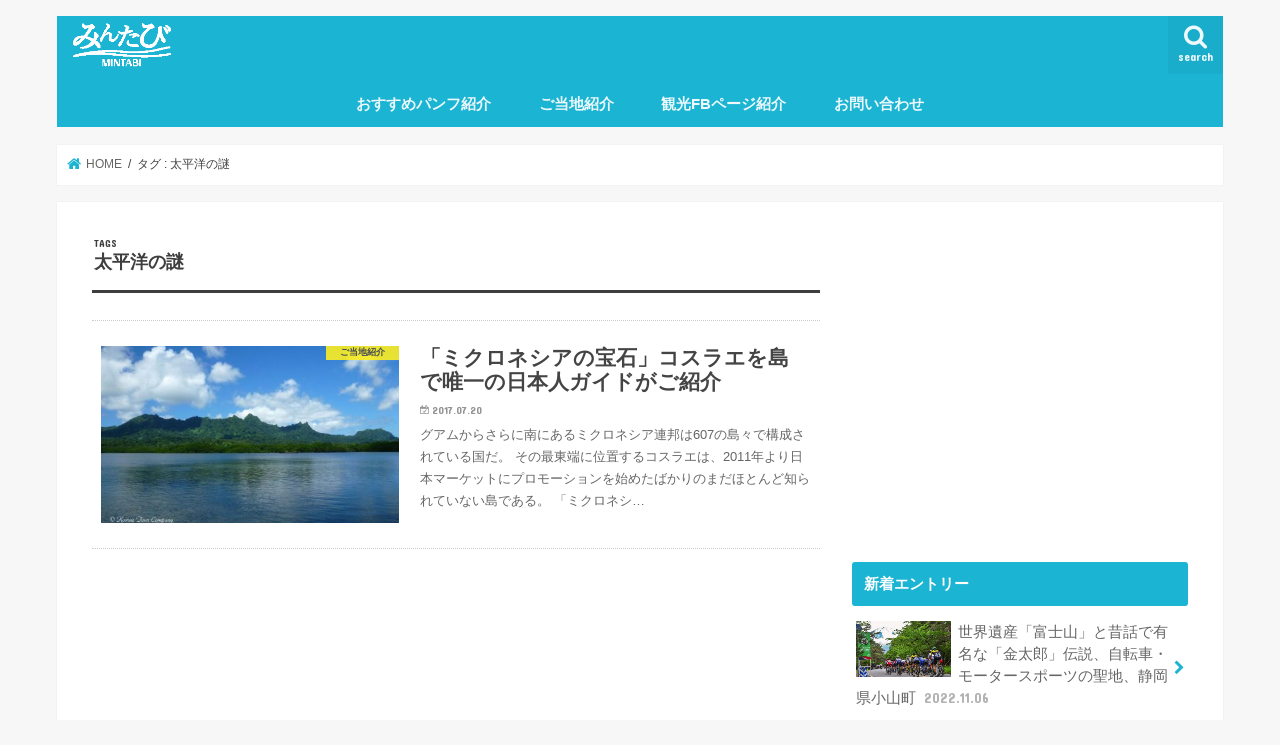

--- FILE ---
content_type: text/html; charset=UTF-8
request_url: https://min-tabi.jp/blog/tag/%E5%A4%AA%E5%B9%B3%E6%B4%8B%E3%81%AE%E8%AC%8E/
body_size: 78946
content:
<!doctype html>
<!--[if lt IE 7]><html lang="ja" class="no-js lt-ie9 lt-ie8 lt-ie7"><![endif]-->
<!--[if (IE 7)&!(IEMobile)]><html lang="ja" class="no-js lt-ie9 lt-ie8"><![endif]-->
<!--[if (IE 8)&!(IEMobile)]><html lang="ja" class="no-js lt-ie9"><![endif]-->
<!--[if gt IE 8]><!--> <html lang="ja" class="no-js"><!--<![endif]-->

<head>
<meta charset="utf-8">
<meta http-equiv="X-UA-Compatible" content="IE=edge">
<title>太平洋の謎 - 旅行の準備や計画に！みんたびBLOG</title>
<meta name="HandheldFriendly" content="True">
<meta name="MobileOptimized" content="320">
<meta name="viewport" content="width=device-width, initial-scale=1"/>

<link rel="icon" href="https://min-tabi.jp/blog/wp-content/uploads/2023/11/favicon32.png">
<link rel="pingback" href="https://min-tabi.jp/blog/xmlrpc.php">

<!--[if IE]>
<![endif]-->
<!--[if lt IE 9]>
<script src="//html5shiv.googlecode.com/svn/trunk/html5.js"></script>
<script src="//css3-mediaqueries-js.googlecode.com/svn/trunk/css3-mediaqueries.js"></script>
<![endif]-->



<!--画像保存禁止PC用-->
<script src="//code.jquery.com/jquery-1.11.1.min.js"></script>
<script>
		$(function(){
			$('img').attr('onmousedown', 'return false');
			$('img').attr('onselectstart', 'return false');
			$('img').attr('oncontextmenu', 'return false');
		})
	</script>
    <!--画像保存禁止スマホ用-->
<script>
	$(function(){
		var timer;
		$("img.ngimg").on("touchstart",function(){
			timer = setTimeout(function(){
				alert("画像は保存できません")
			},800)
			return false;
		})
		$("img.ngimg").on("touchend",function(){
			clearTimeout(timer);
			return false;
		})	
	})
</script>
<meta name='robots' content='noindex, follow' />

	<!-- This site is optimized with the Yoast SEO plugin v26.6 - https://yoast.com/wordpress/plugins/seo/ -->
	<script type="application/ld+json" class="yoast-schema-graph">{"@context":"https://schema.org","@graph":[{"@type":"CollectionPage","@id":"https://min-tabi.jp/blog/tag/%e5%a4%aa%e5%b9%b3%e6%b4%8b%e3%81%ae%e8%ac%8e/","url":"https://min-tabi.jp/blog/tag/%e5%a4%aa%e5%b9%b3%e6%b4%8b%e3%81%ae%e8%ac%8e/","name":"太平洋の謎 - 旅行の準備や計画に！みんたびBLOG","isPartOf":{"@id":"https://min-tabi.jp/blog/#website"},"primaryImageOfPage":{"@id":"https://min-tabi.jp/blog/tag/%e5%a4%aa%e5%b9%b3%e6%b4%8b%e3%81%ae%e8%ac%8e/#primaryimage"},"image":{"@id":"https://min-tabi.jp/blog/tag/%e5%a4%aa%e5%b9%b3%e6%b4%8b%e3%81%ae%e8%ac%8e/#primaryimage"},"thumbnailUrl":"https://min-tabi.jp/blog/wp-content/uploads/e3a02629f4d57e3b603302cfbf3d0e67.jpg","inLanguage":"ja"},{"@type":"ImageObject","inLanguage":"ja","@id":"https://min-tabi.jp/blog/tag/%e5%a4%aa%e5%b9%b3%e6%b4%8b%e3%81%ae%e8%ac%8e/#primaryimage","url":"https://min-tabi.jp/blog/wp-content/uploads/e3a02629f4d57e3b603302cfbf3d0e67.jpg","contentUrl":"https://min-tabi.jp/blog/wp-content/uploads/e3a02629f4d57e3b603302cfbf3d0e67.jpg","width":640,"height":426,"caption":"コスラエの象徴スリーピング・レディ（コスラエ州）"},{"@type":"WebSite","@id":"https://min-tabi.jp/blog/#website","url":"https://min-tabi.jp/blog/","name":"旅行の準備や計画に！みんたびBLOG","description":"","potentialAction":[{"@type":"SearchAction","target":{"@type":"EntryPoint","urlTemplate":"https://min-tabi.jp/blog/?s={search_term_string}"},"query-input":{"@type":"PropertyValueSpecification","valueRequired":true,"valueName":"search_term_string"}}],"inLanguage":"ja"}]}</script>
	<!-- / Yoast SEO plugin. -->


<link rel='dns-prefetch' href='//ajax.googleapis.com' />
<link rel='dns-prefetch' href='//fonts.googleapis.com' />
<link rel='dns-prefetch' href='//maxcdn.bootstrapcdn.com' />
<link rel="alternate" type="application/rss+xml" title="旅行の準備や計画に！みんたびBLOG &raquo; フィード" href="https://min-tabi.jp/blog/feed/" />
<link rel="alternate" type="application/rss+xml" title="旅行の準備や計画に！みんたびBLOG &raquo; コメントフィード" href="https://min-tabi.jp/blog/comments/feed/" />
<link rel="alternate" type="application/rss+xml" title="旅行の準備や計画に！みんたびBLOG &raquo; 太平洋の謎 タグのフィード" href="https://min-tabi.jp/blog/tag/%e5%a4%aa%e5%b9%b3%e6%b4%8b%e3%81%ae%e8%ac%8e/feed/" />
<style id='wp-img-auto-sizes-contain-inline-css' type='text/css'>
img:is([sizes=auto i],[sizes^="auto," i]){contain-intrinsic-size:3000px 1500px}
/*# sourceURL=wp-img-auto-sizes-contain-inline-css */
</style>
<style id='wp-emoji-styles-inline-css' type='text/css'>

	img.wp-smiley, img.emoji {
		display: inline !important;
		border: none !important;
		box-shadow: none !important;
		height: 1em !important;
		width: 1em !important;
		margin: 0 0.07em !important;
		vertical-align: -0.1em !important;
		background: none !important;
		padding: 0 !important;
	}
/*# sourceURL=wp-emoji-styles-inline-css */
</style>
<style id='wp-block-library-inline-css' type='text/css'>
:root{--wp-block-synced-color:#7a00df;--wp-block-synced-color--rgb:122,0,223;--wp-bound-block-color:var(--wp-block-synced-color);--wp-editor-canvas-background:#ddd;--wp-admin-theme-color:#007cba;--wp-admin-theme-color--rgb:0,124,186;--wp-admin-theme-color-darker-10:#006ba1;--wp-admin-theme-color-darker-10--rgb:0,107,160.5;--wp-admin-theme-color-darker-20:#005a87;--wp-admin-theme-color-darker-20--rgb:0,90,135;--wp-admin-border-width-focus:2px}@media (min-resolution:192dpi){:root{--wp-admin-border-width-focus:1.5px}}.wp-element-button{cursor:pointer}:root .has-very-light-gray-background-color{background-color:#eee}:root .has-very-dark-gray-background-color{background-color:#313131}:root .has-very-light-gray-color{color:#eee}:root .has-very-dark-gray-color{color:#313131}:root .has-vivid-green-cyan-to-vivid-cyan-blue-gradient-background{background:linear-gradient(135deg,#00d084,#0693e3)}:root .has-purple-crush-gradient-background{background:linear-gradient(135deg,#34e2e4,#4721fb 50%,#ab1dfe)}:root .has-hazy-dawn-gradient-background{background:linear-gradient(135deg,#faaca8,#dad0ec)}:root .has-subdued-olive-gradient-background{background:linear-gradient(135deg,#fafae1,#67a671)}:root .has-atomic-cream-gradient-background{background:linear-gradient(135deg,#fdd79a,#004a59)}:root .has-nightshade-gradient-background{background:linear-gradient(135deg,#330968,#31cdcf)}:root .has-midnight-gradient-background{background:linear-gradient(135deg,#020381,#2874fc)}:root{--wp--preset--font-size--normal:16px;--wp--preset--font-size--huge:42px}.has-regular-font-size{font-size:1em}.has-larger-font-size{font-size:2.625em}.has-normal-font-size{font-size:var(--wp--preset--font-size--normal)}.has-huge-font-size{font-size:var(--wp--preset--font-size--huge)}.has-text-align-center{text-align:center}.has-text-align-left{text-align:left}.has-text-align-right{text-align:right}.has-fit-text{white-space:nowrap!important}#end-resizable-editor-section{display:none}.aligncenter{clear:both}.items-justified-left{justify-content:flex-start}.items-justified-center{justify-content:center}.items-justified-right{justify-content:flex-end}.items-justified-space-between{justify-content:space-between}.screen-reader-text{border:0;clip-path:inset(50%);height:1px;margin:-1px;overflow:hidden;padding:0;position:absolute;width:1px;word-wrap:normal!important}.screen-reader-text:focus{background-color:#ddd;clip-path:none;color:#444;display:block;font-size:1em;height:auto;left:5px;line-height:normal;padding:15px 23px 14px;text-decoration:none;top:5px;width:auto;z-index:100000}html :where(.has-border-color){border-style:solid}html :where([style*=border-top-color]){border-top-style:solid}html :where([style*=border-right-color]){border-right-style:solid}html :where([style*=border-bottom-color]){border-bottom-style:solid}html :where([style*=border-left-color]){border-left-style:solid}html :where([style*=border-width]){border-style:solid}html :where([style*=border-top-width]){border-top-style:solid}html :where([style*=border-right-width]){border-right-style:solid}html :where([style*=border-bottom-width]){border-bottom-style:solid}html :where([style*=border-left-width]){border-left-style:solid}html :where(img[class*=wp-image-]){height:auto;max-width:100%}:where(figure){margin:0 0 1em}html :where(.is-position-sticky){--wp-admin--admin-bar--position-offset:var(--wp-admin--admin-bar--height,0px)}@media screen and (max-width:600px){html :where(.is-position-sticky){--wp-admin--admin-bar--position-offset:0px}}

/*# sourceURL=wp-block-library-inline-css */
</style><style id='global-styles-inline-css' type='text/css'>
:root{--wp--preset--aspect-ratio--square: 1;--wp--preset--aspect-ratio--4-3: 4/3;--wp--preset--aspect-ratio--3-4: 3/4;--wp--preset--aspect-ratio--3-2: 3/2;--wp--preset--aspect-ratio--2-3: 2/3;--wp--preset--aspect-ratio--16-9: 16/9;--wp--preset--aspect-ratio--9-16: 9/16;--wp--preset--color--black: #000000;--wp--preset--color--cyan-bluish-gray: #abb8c3;--wp--preset--color--white: #ffffff;--wp--preset--color--pale-pink: #f78da7;--wp--preset--color--vivid-red: #cf2e2e;--wp--preset--color--luminous-vivid-orange: #ff6900;--wp--preset--color--luminous-vivid-amber: #fcb900;--wp--preset--color--light-green-cyan: #7bdcb5;--wp--preset--color--vivid-green-cyan: #00d084;--wp--preset--color--pale-cyan-blue: #8ed1fc;--wp--preset--color--vivid-cyan-blue: #0693e3;--wp--preset--color--vivid-purple: #9b51e0;--wp--preset--gradient--vivid-cyan-blue-to-vivid-purple: linear-gradient(135deg,rgb(6,147,227) 0%,rgb(155,81,224) 100%);--wp--preset--gradient--light-green-cyan-to-vivid-green-cyan: linear-gradient(135deg,rgb(122,220,180) 0%,rgb(0,208,130) 100%);--wp--preset--gradient--luminous-vivid-amber-to-luminous-vivid-orange: linear-gradient(135deg,rgb(252,185,0) 0%,rgb(255,105,0) 100%);--wp--preset--gradient--luminous-vivid-orange-to-vivid-red: linear-gradient(135deg,rgb(255,105,0) 0%,rgb(207,46,46) 100%);--wp--preset--gradient--very-light-gray-to-cyan-bluish-gray: linear-gradient(135deg,rgb(238,238,238) 0%,rgb(169,184,195) 100%);--wp--preset--gradient--cool-to-warm-spectrum: linear-gradient(135deg,rgb(74,234,220) 0%,rgb(151,120,209) 20%,rgb(207,42,186) 40%,rgb(238,44,130) 60%,rgb(251,105,98) 80%,rgb(254,248,76) 100%);--wp--preset--gradient--blush-light-purple: linear-gradient(135deg,rgb(255,206,236) 0%,rgb(152,150,240) 100%);--wp--preset--gradient--blush-bordeaux: linear-gradient(135deg,rgb(254,205,165) 0%,rgb(254,45,45) 50%,rgb(107,0,62) 100%);--wp--preset--gradient--luminous-dusk: linear-gradient(135deg,rgb(255,203,112) 0%,rgb(199,81,192) 50%,rgb(65,88,208) 100%);--wp--preset--gradient--pale-ocean: linear-gradient(135deg,rgb(255,245,203) 0%,rgb(182,227,212) 50%,rgb(51,167,181) 100%);--wp--preset--gradient--electric-grass: linear-gradient(135deg,rgb(202,248,128) 0%,rgb(113,206,126) 100%);--wp--preset--gradient--midnight: linear-gradient(135deg,rgb(2,3,129) 0%,rgb(40,116,252) 100%);--wp--preset--font-size--small: 13px;--wp--preset--font-size--medium: 20px;--wp--preset--font-size--large: 36px;--wp--preset--font-size--x-large: 42px;--wp--preset--spacing--20: 0.44rem;--wp--preset--spacing--30: 0.67rem;--wp--preset--spacing--40: 1rem;--wp--preset--spacing--50: 1.5rem;--wp--preset--spacing--60: 2.25rem;--wp--preset--spacing--70: 3.38rem;--wp--preset--spacing--80: 5.06rem;--wp--preset--shadow--natural: 6px 6px 9px rgba(0, 0, 0, 0.2);--wp--preset--shadow--deep: 12px 12px 50px rgba(0, 0, 0, 0.4);--wp--preset--shadow--sharp: 6px 6px 0px rgba(0, 0, 0, 0.2);--wp--preset--shadow--outlined: 6px 6px 0px -3px rgb(255, 255, 255), 6px 6px rgb(0, 0, 0);--wp--preset--shadow--crisp: 6px 6px 0px rgb(0, 0, 0);}:where(.is-layout-flex){gap: 0.5em;}:where(.is-layout-grid){gap: 0.5em;}body .is-layout-flex{display: flex;}.is-layout-flex{flex-wrap: wrap;align-items: center;}.is-layout-flex > :is(*, div){margin: 0;}body .is-layout-grid{display: grid;}.is-layout-grid > :is(*, div){margin: 0;}:where(.wp-block-columns.is-layout-flex){gap: 2em;}:where(.wp-block-columns.is-layout-grid){gap: 2em;}:where(.wp-block-post-template.is-layout-flex){gap: 1.25em;}:where(.wp-block-post-template.is-layout-grid){gap: 1.25em;}.has-black-color{color: var(--wp--preset--color--black) !important;}.has-cyan-bluish-gray-color{color: var(--wp--preset--color--cyan-bluish-gray) !important;}.has-white-color{color: var(--wp--preset--color--white) !important;}.has-pale-pink-color{color: var(--wp--preset--color--pale-pink) !important;}.has-vivid-red-color{color: var(--wp--preset--color--vivid-red) !important;}.has-luminous-vivid-orange-color{color: var(--wp--preset--color--luminous-vivid-orange) !important;}.has-luminous-vivid-amber-color{color: var(--wp--preset--color--luminous-vivid-amber) !important;}.has-light-green-cyan-color{color: var(--wp--preset--color--light-green-cyan) !important;}.has-vivid-green-cyan-color{color: var(--wp--preset--color--vivid-green-cyan) !important;}.has-pale-cyan-blue-color{color: var(--wp--preset--color--pale-cyan-blue) !important;}.has-vivid-cyan-blue-color{color: var(--wp--preset--color--vivid-cyan-blue) !important;}.has-vivid-purple-color{color: var(--wp--preset--color--vivid-purple) !important;}.has-black-background-color{background-color: var(--wp--preset--color--black) !important;}.has-cyan-bluish-gray-background-color{background-color: var(--wp--preset--color--cyan-bluish-gray) !important;}.has-white-background-color{background-color: var(--wp--preset--color--white) !important;}.has-pale-pink-background-color{background-color: var(--wp--preset--color--pale-pink) !important;}.has-vivid-red-background-color{background-color: var(--wp--preset--color--vivid-red) !important;}.has-luminous-vivid-orange-background-color{background-color: var(--wp--preset--color--luminous-vivid-orange) !important;}.has-luminous-vivid-amber-background-color{background-color: var(--wp--preset--color--luminous-vivid-amber) !important;}.has-light-green-cyan-background-color{background-color: var(--wp--preset--color--light-green-cyan) !important;}.has-vivid-green-cyan-background-color{background-color: var(--wp--preset--color--vivid-green-cyan) !important;}.has-pale-cyan-blue-background-color{background-color: var(--wp--preset--color--pale-cyan-blue) !important;}.has-vivid-cyan-blue-background-color{background-color: var(--wp--preset--color--vivid-cyan-blue) !important;}.has-vivid-purple-background-color{background-color: var(--wp--preset--color--vivid-purple) !important;}.has-black-border-color{border-color: var(--wp--preset--color--black) !important;}.has-cyan-bluish-gray-border-color{border-color: var(--wp--preset--color--cyan-bluish-gray) !important;}.has-white-border-color{border-color: var(--wp--preset--color--white) !important;}.has-pale-pink-border-color{border-color: var(--wp--preset--color--pale-pink) !important;}.has-vivid-red-border-color{border-color: var(--wp--preset--color--vivid-red) !important;}.has-luminous-vivid-orange-border-color{border-color: var(--wp--preset--color--luminous-vivid-orange) !important;}.has-luminous-vivid-amber-border-color{border-color: var(--wp--preset--color--luminous-vivid-amber) !important;}.has-light-green-cyan-border-color{border-color: var(--wp--preset--color--light-green-cyan) !important;}.has-vivid-green-cyan-border-color{border-color: var(--wp--preset--color--vivid-green-cyan) !important;}.has-pale-cyan-blue-border-color{border-color: var(--wp--preset--color--pale-cyan-blue) !important;}.has-vivid-cyan-blue-border-color{border-color: var(--wp--preset--color--vivid-cyan-blue) !important;}.has-vivid-purple-border-color{border-color: var(--wp--preset--color--vivid-purple) !important;}.has-vivid-cyan-blue-to-vivid-purple-gradient-background{background: var(--wp--preset--gradient--vivid-cyan-blue-to-vivid-purple) !important;}.has-light-green-cyan-to-vivid-green-cyan-gradient-background{background: var(--wp--preset--gradient--light-green-cyan-to-vivid-green-cyan) !important;}.has-luminous-vivid-amber-to-luminous-vivid-orange-gradient-background{background: var(--wp--preset--gradient--luminous-vivid-amber-to-luminous-vivid-orange) !important;}.has-luminous-vivid-orange-to-vivid-red-gradient-background{background: var(--wp--preset--gradient--luminous-vivid-orange-to-vivid-red) !important;}.has-very-light-gray-to-cyan-bluish-gray-gradient-background{background: var(--wp--preset--gradient--very-light-gray-to-cyan-bluish-gray) !important;}.has-cool-to-warm-spectrum-gradient-background{background: var(--wp--preset--gradient--cool-to-warm-spectrum) !important;}.has-blush-light-purple-gradient-background{background: var(--wp--preset--gradient--blush-light-purple) !important;}.has-blush-bordeaux-gradient-background{background: var(--wp--preset--gradient--blush-bordeaux) !important;}.has-luminous-dusk-gradient-background{background: var(--wp--preset--gradient--luminous-dusk) !important;}.has-pale-ocean-gradient-background{background: var(--wp--preset--gradient--pale-ocean) !important;}.has-electric-grass-gradient-background{background: var(--wp--preset--gradient--electric-grass) !important;}.has-midnight-gradient-background{background: var(--wp--preset--gradient--midnight) !important;}.has-small-font-size{font-size: var(--wp--preset--font-size--small) !important;}.has-medium-font-size{font-size: var(--wp--preset--font-size--medium) !important;}.has-large-font-size{font-size: var(--wp--preset--font-size--large) !important;}.has-x-large-font-size{font-size: var(--wp--preset--font-size--x-large) !important;}
/*# sourceURL=global-styles-inline-css */
</style>

<style id='classic-theme-styles-inline-css' type='text/css'>
/*! This file is auto-generated */
.wp-block-button__link{color:#fff;background-color:#32373c;border-radius:9999px;box-shadow:none;text-decoration:none;padding:calc(.667em + 2px) calc(1.333em + 2px);font-size:1.125em}.wp-block-file__button{background:#32373c;color:#fff;text-decoration:none}
/*# sourceURL=/wp-includes/css/classic-themes.min.css */
</style>
<link rel='stylesheet' id='style-css' href='https://min-tabi.jp/blog/wp-content/themes/jstork/style.css' type='text/css' media='all' />
<link rel='stylesheet' id='child-style-css' href='https://min-tabi.jp/blog/wp-content/themes/jstork_custom/style.css' type='text/css' media='all' />
<link rel='stylesheet' id='slick-css' href='https://min-tabi.jp/blog/wp-content/themes/jstork/library/css/slick.css' type='text/css' media='all' />
<link rel='stylesheet' id='shortcode-css' href='https://min-tabi.jp/blog/wp-content/themes/jstork/library/css/shortcode.css' type='text/css' media='all' />
<link rel='stylesheet' id='gf_Concert-css' href='//fonts.googleapis.com/css?family=Concert+One' type='text/css' media='all' />
<link rel='stylesheet' id='gf_Lato-css' href='//fonts.googleapis.com/css?family=Lato' type='text/css' media='all' />
<link rel='stylesheet' id='fontawesome-css' href='//maxcdn.bootstrapcdn.com/font-awesome/4.7.0/css/font-awesome.min.css' type='text/css' media='all' />
<link rel='stylesheet' id='remodal-css' href='https://min-tabi.jp/blog/wp-content/themes/jstork/library/css/remodal.css' type='text/css' media='all' />
<link rel='stylesheet' id='animate-css' href='https://min-tabi.jp/blog/wp-content/themes/jstork/library/css/animate.min.css' type='text/css' media='all' />
<link rel='stylesheet' id='wp-pagenavi-css' href='https://min-tabi.jp/blog/wp-content/plugins/wp-pagenavi/pagenavi-css.css' type='text/css' media='all' />
<script type="text/javascript" src="//ajax.googleapis.com/ajax/libs/jquery/1.12.4/jquery.min.js" id="jquery-js"></script>
<link rel="https://api.w.org/" href="https://min-tabi.jp/blog/wp-json/" /><link rel="alternate" title="JSON" type="application/json" href="https://min-tabi.jp/blog/wp-json/wp/v2/tags/137" /><link rel="EditURI" type="application/rsd+xml" title="RSD" href="https://min-tabi.jp/blog/xmlrpc.php?rsd" />

<style type="text/css">
body{color: #3E3E3E;}
a, #breadcrumb li.bc_homelink a::before, .authorbox .author_sns li a::before{color: #1BB4D3;}
a:hover{color: #E69B9B;}
.article-footer .post-categories li a,.article-footer .tags a,.accordionBtn{  background: #1BB4D3;  border-color: #1BB4D3;}
.article-footer .tags a{color:#1BB4D3; background: none;}
.article-footer .post-categories li a:hover,.article-footer .tags a:hover,.accordionBtn.active{ background:#E69B9B;  border-color:#E69B9B;}
input[type="text"],input[type="password"],input[type="datetime"],input[type="datetime-local"],input[type="date"],input[type="month"],input[type="time"],input[type="week"],input[type="number"],input[type="email"],input[type="url"],input[type="search"],input[type="tel"],input[type="color"],select,textarea,.field { background-color: #ffffff;}
.header{color: #ffffff;}
.bgfull .header,.header.bg,.header #inner-header,.menu-sp{background: #1bb4d3;}
#logo a{color: #eeee22;}
#g_nav .nav li a,.nav_btn,.menu-sp a,.menu-sp a,.menu-sp > ul:after{color: #edf9fc;}
#logo a:hover,#g_nav .nav li a:hover,.nav_btn:hover{color:#eeeeee;}
@media only screen and (min-width: 768px) {
.nav > li > a:after{background: #eeeeee;}
.nav ul {background: #666666;}
#g_nav .nav li ul.sub-menu li a{color: #f7f7f7;}
}
@media only screen and (max-width: 1165px) {
.site_description{background: #1bb4d3; color: #ffffff;}
}
#inner-content, #breadcrumb, .entry-content blockquote:before, .entry-content blockquote:after{background: #ffffff}
.top-post-list .post-list:before{background: #1BB4D3;}
.widget li a:after{color: #1BB4D3;}
.entry-content h2,.widgettitle,.accordion::before{background: #1bb4d3; color: #ffffff;}
.entry-content h3{border-color: #1bb4d3;}
.h_boader .entry-content h2{border-color: #1bb4d3; color: #3E3E3E;}
.h_balloon .entry-content h2:after{border-top-color: #1bb4d3;}
.entry-content ul li:before{ background: #1bb4d3;}
.entry-content ol li:before{ background: #1bb4d3;}
.post-list-card .post-list .eyecatch .cat-name,.top-post-list .post-list .eyecatch .cat-name,.byline .cat-name,.single .authorbox .author-newpost li .cat-name,.related-box li .cat-name,.carouselwrap .cat-name,.eyecatch .cat-name{background: #fcee21; color:  #444444;}
ul.wpp-list li a:before{background: #1bb4d3; color: #ffffff;}
.readmore a{border:1px solid #1BB4D3;color:#1BB4D3;}
.readmore a:hover{background:#1BB4D3;color:#fff;}
.btn-wrap a{background: #1BB4D3;border: 1px solid #1BB4D3;}
.btn-wrap a:hover{background: #E69B9B;border-color: #E69B9B;}
.btn-wrap.simple a{border:1px solid #1BB4D3;color:#1BB4D3;}
.btn-wrap.simple a:hover{background:#1BB4D3;}
.blue-btn, .comment-reply-link, #submit { background-color: #1BB4D3; }
.blue-btn:hover, .comment-reply-link:hover, #submit:hover, .blue-btn:focus, .comment-reply-link:focus, #submit:focus {background-color: #E69B9B; }
#sidebar1{color: #444444;}
.widget:not(.widget_text) a{color:#666666;}
.widget:not(.widget_text) a:hover{color:#999999;}
.bgfull #footer-top,#footer-top .inner,.cta-inner{background-color: #666666; color: #CACACA;}
.footer a,#footer-top a{color: #f7f7f7;}
#footer-top .widgettitle{color: #CACACA;}
.bgfull .footer,.footer.bg,.footer .inner {background-color: #666666;color: #CACACA;}
.footer-links li a:before{ color: #1bb4d3;}
.pagination a, .pagination span,.page-links a{border-color: #1BB4D3; color: #1BB4D3;}
.pagination .current,.pagination .current:hover,.page-links ul > li > span{background-color: #1BB4D3; border-color: #1BB4D3;}
.pagination a:hover, .pagination a:focus,.page-links a:hover, .page-links a:focus{background-color: #1BB4D3; color: #fff;}
</style>
<style>.removed_link, a.removed_link {
	text-decoration: line-through;
}</style><link rel="icon" href="https://min-tabi.jp/blog/wp-content/uploads/cropped-favicon512-1-32x32.png" sizes="32x32" />
<link rel="icon" href="https://min-tabi.jp/blog/wp-content/uploads/cropped-favicon512-1-192x192.png" sizes="192x192" />
<link rel="apple-touch-icon" href="https://min-tabi.jp/blog/wp-content/uploads/cropped-favicon512-1-180x180.png" />
<meta name="msapplication-TileImage" content="https://min-tabi.jp/blog/wp-content/uploads/cropped-favicon512-1-270x270.png" />
<!-- User Heat Tag -->
<script type="text/javascript">
(function(add, cla){window['UserHeatTag']=cla;window[cla]=window[cla]||function(){(window[cla].q=window[cla].q||[]).push(arguments)},window[cla].l=1*new Date();var ul=document.createElement('script');var tag = document.getElementsByTagName('script')[0];ul.async=1;ul.src=add;tag.parentNode.insertBefore(ul,tag);})('//uh.nakanohito.jp/uhj2/uh.js', '_uhtracker');_uhtracker({id:'uh0qWFU8o2'});
</script>
<!-- End User Heat Tag -->
</head>

<body class="archive tag tag-137 wp-theme-jstork wp-child-theme-jstork_custom bgnormal pannavi_on h_default sidebarright undo_off">
<div id="container" class="  ">

<header class="header animated fadeIn  " role="banner">
<div id="inner-header" class="wrap cf">
<div id="logo" class="gf ">
<p class="h1 img"><a href="https://min-tabi.jp/blog"><img src="https://mintabi.sakura.ne.jp/blog/wp-content/uploads/mintabi_logo.png" alt="旅行の準備や計画に！みんたびBLOG"></a></p>
</div>

<a href="#searchbox" data-remodal-target="searchbox" class="nav_btn search_btn"><span class="text gf">search</span></a>
<nav id="g_nav" role="navigation">


<ul id="menu-header" class="nav top-nav cf"><li id="menu-item-2322" class="menu-item menu-item-type-taxonomy menu-item-object-category menu-item-has-children menu-item-2322"><a href="https://min-tabi.jp/blog/category/pamph/">おすすめパンフ紹介</a>
<ul class="sub-menu">
	<li id="menu-item-2243" class="menu-item menu-item-type-taxonomy menu-item-object-category menu-item-2243"><a href="https://min-tabi.jp/blog/category/pamph/plan/">旅行の計画<span class="gf">旅行の計画</span></a></li>
	<li id="menu-item-2244" class="menu-item menu-item-type-taxonomy menu-item-object-category menu-item-2244"><a href="https://min-tabi.jp/blog/category/pamph/feature/">特集</a></li>
	<li id="menu-item-2245" class="menu-item menu-item-type-taxonomy menu-item-object-category menu-item-2245"><a href="https://min-tabi.jp/blog/category/pamph/seen/">観る・癒される</a></li>
	<li id="menu-item-2246" class="menu-item menu-item-type-taxonomy menu-item-object-category menu-item-2246"><a href="https://min-tabi.jp/blog/category/pamph/enjoy/">散策(ロケ地巡り)</a></li>
	<li id="menu-item-2247" class="menu-item menu-item-type-taxonomy menu-item-object-category menu-item-2247"><a href="https://min-tabi.jp/blog/category/pamph/outdoor/">アウトドア</a></li>
	<li id="menu-item-2248" class="menu-item menu-item-type-taxonomy menu-item-object-category menu-item-2248"><a href="https://min-tabi.jp/blog/category/pamph/gourmet/">グルメ</a></li>
	<li id="menu-item-2249" class="menu-item menu-item-type-taxonomy menu-item-object-category menu-item-2249"><a href="https://min-tabi.jp/blog/category/pamph/girl/">女子旅</a></li>
	<li id="menu-item-2250" class="menu-item menu-item-type-taxonomy menu-item-object-category menu-item-2250"><a href="https://min-tabi.jp/blog/category/pamph/travelapp/">おすすめアプリ<span class="gf">旅行アプリ</span></a></li>
	<li id="menu-item-2251" class="menu-item menu-item-type-taxonomy menu-item-object-category menu-item-2251"><a href="https://min-tabi.jp/blog/category/pamph/campaign/">キャンペーン</a></li>
</ul>
</li>
<li id="menu-item-1787" class="menu-item menu-item-type-taxonomy menu-item-object-category menu-item-has-children menu-item-1787"><a href="https://min-tabi.jp/blog/category/gallery/">ご当地紹介</a>
<ul class="sub-menu">
	<li id="menu-item-2233" class="menu-item menu-item-type-taxonomy menu-item-object-category menu-item-2233"><a href="https://min-tabi.jp/blog/category/gallery/hokkaido/">北海道</a></li>
	<li id="menu-item-2225" class="menu-item menu-item-type-taxonomy menu-item-object-category menu-item-2225"><a href="https://min-tabi.jp/blog/category/gallery/tohoku/">東北</a></li>
	<li id="menu-item-2226" class="menu-item menu-item-type-taxonomy menu-item-object-category menu-item-2226"><a href="https://min-tabi.jp/blog/category/gallery/kanto-shinetsu/">関東・信越</a></li>
	<li id="menu-item-2227" class="menu-item menu-item-type-taxonomy menu-item-object-category menu-item-2227"><a href="https://min-tabi.jp/blog/category/gallery/hokuriku-tokai/">北陸・東海</a></li>
	<li id="menu-item-2228" class="menu-item menu-item-type-taxonomy menu-item-object-category menu-item-2228"><a href="https://min-tabi.jp/blog/category/gallery/kinki/">近畿</a></li>
	<li id="menu-item-2229" class="menu-item menu-item-type-taxonomy menu-item-object-category menu-item-2229"><a href="https://min-tabi.jp/blog/category/gallery/chugoku-sikoku/">中国・四国</a></li>
	<li id="menu-item-2230" class="menu-item menu-item-type-taxonomy menu-item-object-category menu-item-2230"><a href="https://min-tabi.jp/blog/category/gallery/kyusyu/">九州</a></li>
	<li id="menu-item-2231" class="menu-item menu-item-type-taxonomy menu-item-object-category menu-item-2231"><a href="https://min-tabi.jp/blog/category/gallery/okinawa/">沖縄</a></li>
	<li id="menu-item-2232" class="menu-item menu-item-type-taxonomy menu-item-object-category menu-item-2232"><a href="https://min-tabi.jp/blog/category/gallery/world/">海外</a></li>
</ul>
</li>
<li id="menu-item-2234" class="menu-item menu-item-type-taxonomy menu-item-object-category menu-item-has-children menu-item-2234"><a href="https://min-tabi.jp/blog/category/fb/">観光FBページ紹介</a>
<ul class="sub-menu">
	<li id="menu-item-2236" class="menu-item menu-item-type-taxonomy menu-item-object-category menu-item-2236"><a href="https://min-tabi.jp/blog/category/fb/note_hokkaido/">北海道</a></li>
	<li id="menu-item-2237" class="menu-item menu-item-type-taxonomy menu-item-object-category menu-item-2237"><a href="https://min-tabi.jp/blog/category/fb/note_tohoku/">東北</a></li>
	<li id="menu-item-2238" class="menu-item menu-item-type-taxonomy menu-item-object-category menu-item-2238"><a href="https://min-tabi.jp/blog/category/fb/note_kanto-shinetsu/">関東・信越</a></li>
	<li id="menu-item-2239" class="menu-item menu-item-type-taxonomy menu-item-object-category menu-item-2239"><a href="https://min-tabi.jp/blog/category/fb/note_hokuriku-tokai/">北陸・東海</a></li>
	<li id="menu-item-2240" class="menu-item menu-item-type-taxonomy menu-item-object-category menu-item-2240"><a href="https://min-tabi.jp/blog/category/fb/note_kinki/">近畿</a></li>
	<li id="menu-item-2235" class="menu-item menu-item-type-taxonomy menu-item-object-category menu-item-2235"><a href="https://min-tabi.jp/blog/category/fb/note_chugoku-shikoku/">中国・四国</a></li>
	<li id="menu-item-2241" class="menu-item menu-item-type-taxonomy menu-item-object-category menu-item-2241"><a href="https://min-tabi.jp/blog/category/fb/note_kyusyu-okinawa/">九州・沖縄</a></li>
	<li id="menu-item-2242" class="menu-item menu-item-type-taxonomy menu-item-object-category menu-item-2242"><a href="https://min-tabi.jp/blog/category/fb/note_kaigai/">海外</a></li>
</ul>
</li>
<li id="menu-item-1789" class="menu-item menu-item-type-custom menu-item-object-custom menu-item-1789"><a target="_blank" href="https://tayori.com/form/2beedff3f48b6fa55bd1ce0e8f720ef9e7109a6c">お問い合わせ</a></li>
</ul></nav>

<a href="#spnavi" data-remodal-target="spnavi" class="nav_btn"><span class="text gf">menu</span></a>


</div>
</header>


<div class="remodal" data-remodal-id="spnavi" data-remodal-options="hashTracking:false">
<button data-remodal-action="close" class="remodal-close"><span class="text gf">CLOSE</span></button>
<ul id="menu-header-1" class="sp_g_nav nav top-nav cf"><li class="menu-item menu-item-type-taxonomy menu-item-object-category menu-item-has-children menu-item-2322"><a href="https://min-tabi.jp/blog/category/pamph/">おすすめパンフ紹介</a>
<ul class="sub-menu">
	<li class="menu-item menu-item-type-taxonomy menu-item-object-category menu-item-2243"><a href="https://min-tabi.jp/blog/category/pamph/plan/">旅行の計画<span class="gf">旅行の計画</span></a></li>
	<li class="menu-item menu-item-type-taxonomy menu-item-object-category menu-item-2244"><a href="https://min-tabi.jp/blog/category/pamph/feature/">特集</a></li>
	<li class="menu-item menu-item-type-taxonomy menu-item-object-category menu-item-2245"><a href="https://min-tabi.jp/blog/category/pamph/seen/">観る・癒される</a></li>
	<li class="menu-item menu-item-type-taxonomy menu-item-object-category menu-item-2246"><a href="https://min-tabi.jp/blog/category/pamph/enjoy/">散策(ロケ地巡り)</a></li>
	<li class="menu-item menu-item-type-taxonomy menu-item-object-category menu-item-2247"><a href="https://min-tabi.jp/blog/category/pamph/outdoor/">アウトドア</a></li>
	<li class="menu-item menu-item-type-taxonomy menu-item-object-category menu-item-2248"><a href="https://min-tabi.jp/blog/category/pamph/gourmet/">グルメ</a></li>
	<li class="menu-item menu-item-type-taxonomy menu-item-object-category menu-item-2249"><a href="https://min-tabi.jp/blog/category/pamph/girl/">女子旅</a></li>
	<li class="menu-item menu-item-type-taxonomy menu-item-object-category menu-item-2250"><a href="https://min-tabi.jp/blog/category/pamph/travelapp/">おすすめアプリ<span class="gf">旅行アプリ</span></a></li>
	<li class="menu-item menu-item-type-taxonomy menu-item-object-category menu-item-2251"><a href="https://min-tabi.jp/blog/category/pamph/campaign/">キャンペーン</a></li>
</ul>
</li>
<li class="menu-item menu-item-type-taxonomy menu-item-object-category menu-item-has-children menu-item-1787"><a href="https://min-tabi.jp/blog/category/gallery/">ご当地紹介</a>
<ul class="sub-menu">
	<li class="menu-item menu-item-type-taxonomy menu-item-object-category menu-item-2233"><a href="https://min-tabi.jp/blog/category/gallery/hokkaido/">北海道</a></li>
	<li class="menu-item menu-item-type-taxonomy menu-item-object-category menu-item-2225"><a href="https://min-tabi.jp/blog/category/gallery/tohoku/">東北</a></li>
	<li class="menu-item menu-item-type-taxonomy menu-item-object-category menu-item-2226"><a href="https://min-tabi.jp/blog/category/gallery/kanto-shinetsu/">関東・信越</a></li>
	<li class="menu-item menu-item-type-taxonomy menu-item-object-category menu-item-2227"><a href="https://min-tabi.jp/blog/category/gallery/hokuriku-tokai/">北陸・東海</a></li>
	<li class="menu-item menu-item-type-taxonomy menu-item-object-category menu-item-2228"><a href="https://min-tabi.jp/blog/category/gallery/kinki/">近畿</a></li>
	<li class="menu-item menu-item-type-taxonomy menu-item-object-category menu-item-2229"><a href="https://min-tabi.jp/blog/category/gallery/chugoku-sikoku/">中国・四国</a></li>
	<li class="menu-item menu-item-type-taxonomy menu-item-object-category menu-item-2230"><a href="https://min-tabi.jp/blog/category/gallery/kyusyu/">九州</a></li>
	<li class="menu-item menu-item-type-taxonomy menu-item-object-category menu-item-2231"><a href="https://min-tabi.jp/blog/category/gallery/okinawa/">沖縄</a></li>
	<li class="menu-item menu-item-type-taxonomy menu-item-object-category menu-item-2232"><a href="https://min-tabi.jp/blog/category/gallery/world/">海外</a></li>
</ul>
</li>
<li class="menu-item menu-item-type-taxonomy menu-item-object-category menu-item-has-children menu-item-2234"><a href="https://min-tabi.jp/blog/category/fb/">観光FBページ紹介</a>
<ul class="sub-menu">
	<li class="menu-item menu-item-type-taxonomy menu-item-object-category menu-item-2236"><a href="https://min-tabi.jp/blog/category/fb/note_hokkaido/">北海道</a></li>
	<li class="menu-item menu-item-type-taxonomy menu-item-object-category menu-item-2237"><a href="https://min-tabi.jp/blog/category/fb/note_tohoku/">東北</a></li>
	<li class="menu-item menu-item-type-taxonomy menu-item-object-category menu-item-2238"><a href="https://min-tabi.jp/blog/category/fb/note_kanto-shinetsu/">関東・信越</a></li>
	<li class="menu-item menu-item-type-taxonomy menu-item-object-category menu-item-2239"><a href="https://min-tabi.jp/blog/category/fb/note_hokuriku-tokai/">北陸・東海</a></li>
	<li class="menu-item menu-item-type-taxonomy menu-item-object-category menu-item-2240"><a href="https://min-tabi.jp/blog/category/fb/note_kinki/">近畿</a></li>
	<li class="menu-item menu-item-type-taxonomy menu-item-object-category menu-item-2235"><a href="https://min-tabi.jp/blog/category/fb/note_chugoku-shikoku/">中国・四国</a></li>
	<li class="menu-item menu-item-type-taxonomy menu-item-object-category menu-item-2241"><a href="https://min-tabi.jp/blog/category/fb/note_kyusyu-okinawa/">九州・沖縄</a></li>
	<li class="menu-item menu-item-type-taxonomy menu-item-object-category menu-item-2242"><a href="https://min-tabi.jp/blog/category/fb/note_kaigai/">海外</a></li>
</ul>
</li>
<li class="menu-item menu-item-type-custom menu-item-object-custom menu-item-1789"><a target="_blank" href="https://tayori.com/form/2beedff3f48b6fa55bd1ce0e8f720ef9e7109a6c">お問い合わせ</a></li>
</ul><button data-remodal-action="close" class="remodal-close"><span class="text gf">CLOSE</span></button>
</div>



<div class="remodal searchbox" data-remodal-id="searchbox" data-remodal-options="hashTracking:false">
<div class="search cf"><dl><dt>キーワードで記事を検索</dt><dd><form role="search" method="get" id="searchform" class="searchform cf" action="https://min-tabi.jp/blog/" >
		<input type="search" placeholder="検索する" value="" name="s" id="s" />
		<button type="submit" id="searchsubmit" ><i class="fa fa-search"></i></button>
		</form></dd></dl></div>
<button data-remodal-action="close" class="remodal-close"><span class="text gf">CLOSE</span></button>
</div>









<div id="breadcrumb" class="breadcrumb inner wrap cf"><ul itemscope itemtype="http://schema.org/BreadcrumbList"><li itemprop="itemListElement" itemscope itemtype="http://schema.org/ListItem" class="bc_homelink"><a itemprop="item" href="https://min-tabi.jp/blog/"><span itemprop="name"> HOME</span></a><meta itemprop="position" content="1" /></li><li itemprop="itemListElement" itemscope itemtype="http://schema.org/ListItem"><span itemprop="name">タグ : 太平洋の謎</span><meta itemprop="position" content="2" /></li></ul></div><div id="content">
<div id="inner-content" class="wrap cf">
<main id="main" class="m-all t-all d-5of7 cf" role="main">
<div class="archivettl">
<h1 class="archive-title ttl-tags h2">
太平洋の謎</h1>
</div>

		<div class="top-post-list">


<article class="post-list animated fadeIn post-700 post type-post status-publish format-standard has-post-thumbnail category-gallery category-world category-all tag-pickup tag-136 tag-137 tag-138 tag-139 tag-140 article cf" role="article">
<a href="https://min-tabi.jp/blog/%e3%80%8c%e3%83%9f%e3%82%af%e3%83%ad%e3%83%8d%e3%82%b7%e3%82%a2%e3%81%ae%e5%ae%9d%e7%9f%b3%e3%80%8d%e3%82%b3%e3%82%b9%e3%83%a9%e3%82%a8%e3%82%92%e5%b3%b6%e3%81%a7%e5%94%af%e4%b8%80%e3%81%ae%e6%97%a5/" rel="bookmark" title="「ミクロネシアの宝石」コスラエを島で唯一の日本人ガイドがご紹介" class="cf">


<figure class="eyecatch">
<img width="486" height="290" src="https://min-tabi.jp/blog/wp-content/uploads/e3a02629f4d57e3b603302cfbf3d0e67-486x290.jpg" class="attachment-home-thum size-home-thum wp-post-image" alt="コスラエの象徴スリーピング・レディ（コスラエ州）" decoding="async" fetchpriority="high" /><span class="cat-name cat-id-5">ご当地紹介</span>
</figure>

<section class="entry-content">
<h1 class="h2 entry-title">「ミクロネシアの宝石」コスラエを島で唯一の日本人ガイドがご紹介</h1>

<p class="byline entry-meta vcard">
<span class="date gf updated">2017.07.20</span>
<span class="writer name author"><span class="fn">glueck</span></span>
</p>

<div class="description"><p>グアムからさらに南にあるミクロネシア連邦は607の島々で構成されている国だ。 その最東端に位置するコスラエは、2011年より日本マーケットにプロモーションを始めたばかりのまだほとんど知られていない島である。 「ミクロネシ&#8230;</p>
</div>

</section>
</a>
</article>



</div>	
<nav class="pagination cf"></nav>

</main>
<div id="sidebar1" class="sidebar m-all t-all d-2of7 cf" role="complementary">

<div id="custom_html-2" class="widget_text widget widget_custom_html"><div class="textwidget custom-html-widget"><div align="center">
<script async src="//pagead2.googlesyndication.com/pagead/js/adsbygoogle.js"></script>
<!-- レスポンシブ広告 -->
<ins class="adsbygoogle"
     style="display:block; background:transparent;"
     data-ad-client="ca-pub-6030852610711876"
     data-ad-slot="3662857745"
     data-ad-format="auto"></ins>
<script>
(adsbygoogle = window.adsbygoogle || []).push({});
</script>
</div></div></div>          <div id="new-entries" class="widget widget_recent_entries widget_new_img_post cf">
            <h4 class="widgettitle"><span>新着エントリー</span></h4>
			<ul>
												<li>
			<a class="cf" href="https://min-tabi.jp/blog/%e4%b8%96%e7%95%8c%e9%81%ba%e7%94%a3%e3%80%8c%e5%af%8c%e5%a3%ab%e5%b1%b1%e3%80%8d%e3%81%a8%e6%98%94%e8%a9%b1%e3%81%a7%e6%9c%89%e5%90%8d%e3%81%aa%e3%80%8c%e9%87%91%e5%a4%aa%e9%83%8e%e3%80%8d%e4%bc%9d/" title="世界遺産「富士山」と昔話で有名な「金太郎」伝説、自転車・モータースポーツの聖地、静岡県小山町">
						<figure class="eyecatch">
			<img width="486" height="290" src="https://min-tabi.jp/blog/wp-content/uploads/2022/11/4735786e2a00c4d180124bfa81f841f1-486x290.jpg" class="attachment-home-thum size-home-thum wp-post-image" alt="静岡県小山町" decoding="async" loading="lazy" />			</figure>
						世界遺産「富士山」と昔話で有名な「金太郎」伝説、自転車・モータースポーツの聖地、静岡県小山町			<span class="date gf">2022.11.06</span>
			</a>
			</li><!-- /.new-entry -->
						<li>
			<a class="cf" href="https://min-tabi.jp/blog/%e6%97%85%e8%a1%8c%e3%81%ae%e8%a8%88%e7%94%bb%e3%81%a7%e5%bd%b9%e3%81%ab%e7%ab%8b%e3%81%a4%e3%81%8a%e3%81%99%e3%81%99%e3%82%81%e3%82%a2%e3%83%97%e3%83%aa%ef%bc%98%e9%81%b8/" title="旅行の計画で役に立つおすすめアプリ８選【2022年6月】">
						<figure class="eyecatch">
			<img width="486" height="290" src="https://min-tabi.jp/blog/wp-content/uploads/mintabi_app-486x290.jpg" class="attachment-home-thum size-home-thum wp-post-image" alt="旅の計画で役に立つアプリ5選" decoding="async" loading="lazy" />			</figure>
						旅行の計画で役に立つおすすめアプリ８選【2022年6月】			<span class="date gf">2022.06.10</span>
			</a>
			</li><!-- /.new-entry -->
						<li>
			<a class="cf" href="https://min-tabi.jp/blog/plan/" title="これがあれば大丈夫！国内旅行で必携の持ち物リスト【2022年6月】">
						<figure class="eyecatch">
			<img width="486" height="290" src="https://min-tabi.jp/blog/wp-content/uploads/2018/06/e8cde4913e75757ba93cfd9406517fd0-486x290.jpg" class="attachment-home-thum size-home-thum wp-post-image" alt="" decoding="async" loading="lazy" />			</figure>
						これがあれば大丈夫！国内旅行で必携の持ち物リスト【2022年6月】			<span class="date gf">2022.06.01</span>
			</a>
			</li><!-- /.new-entry -->
						<li>
			<a class="cf" href="https://min-tabi.jp/blog/%e6%97%85%e8%a1%8c%e3%81%ae%e9%9d%a2%e7%99%bd%e3%81%95%e3%81%8c%e5%80%8d%e5%a2%97%e3%81%99%e3%82%8b%e8%a8%88%e7%94%bb%e3%81%ae%e7%ab%8b%e3%81%a6%e6%96%b9/" title="旅行の面白さが倍増する計画の立て方【2023年4月】">
						<figure class="eyecatch">
			<img width="486" height="290" src="https://min-tabi.jp/blog/wp-content/uploads/4c58f6f71d3b45d5432f5f065fa82e58-486x290.jpg" class="attachment-home-thum size-home-thum wp-post-image" alt="旅の面白さが倍増する計画の立て方" decoding="async" loading="lazy" />			</figure>
						旅行の面白さが倍増する計画の立て方【2023年4月】			<span class="date gf">2022.05.01</span>
			</a>
			</li><!-- /.new-entry -->
						<li>
			<a class="cf" href="https://min-tabi.jp/blog/%e3%80%90%e5%af%8c%e5%b1%b1%e7%9c%8c%e9%ab%98%e5%b2%a1%e5%b8%82%e3%80%91%e9%ab%98%e5%b2%a1%e3%81%ae%e4%bc%9d%e7%b5%b1%e5%b7%a5%e8%8a%b8%e3%81%a8%e5%af%8c%e5%b1%b1%e6%b9%be%e6%b5%b7%e3%81%ae%e5%b9%b8/" title="【富山県高岡市】高岡の伝統工芸と富山湾海の幸をめぐる旅">
						<figure class="eyecatch">
			<img width="486" height="290" src="https://min-tabi.jp/blog/wp-content/uploads/0664696621fbe351236ac786a0a013b7-486x290.jpg" class="attachment-home-thum size-home-thum wp-post-image" alt="氷見 ひみ寒ぶり" decoding="async" loading="lazy" />			</figure>
						【富山県高岡市】高岡の伝統工芸と富山湾海の幸をめぐる旅			<span class="date gf">2021.07.25</span>
			</a>
			</li><!-- /.new-entry -->
									</ul>
          </div><!-- /#new-entries -->
        <div id="tag_cloud-2" class="widget widget_tag_cloud"><h4 class="widgettitle"><span>タグ</span></h4><div class="tagcloud"><a href="https://min-tabi.jp/blog/tag/%e3%82%b8%e3%83%a7%e3%83%b3%e4%b8%87%e6%ac%a1%e9%83%8e/" class="tag-cloud-link tag-link-211 tag-link-position-1" style="font-size: 8pt;" aria-label="ジョン万次郎 (1個の項目)">ジョン万次郎</a>
<a href="https://min-tabi.jp/blog/tag/%e3%83%a1%e3%83%ad%e3%83%b3%e7%8b%a9%e3%82%8a/" class="tag-cloud-link tag-link-198 tag-link-position-2" style="font-size: 8pt;" aria-label="メロン狩り (1個の項目)">メロン狩り</a>
<a href="https://min-tabi.jp/blog/tag/%e4%b8%80%e5%ae%ae%e4%b8%83%e5%a4%95%e3%81%be%e3%81%a4%e3%82%8a/" class="tag-cloud-link tag-link-203 tag-link-position-3" style="font-size: 8pt;" aria-label="一宮七夕まつり (1個の項目)">一宮七夕まつり</a>
<a href="https://min-tabi.jp/blog/tag/%e4%b8%80%e5%ae%ae%e5%b8%82/" class="tag-cloud-link tag-link-202 tag-link-position-4" style="font-size: 8pt;" aria-label="一宮市 (1個の項目)">一宮市</a>
<a href="https://min-tabi.jp/blog/tag/%e4%b8%8d%e8%80%81%e6%a9%8b/" class="tag-cloud-link tag-link-228 tag-link-position-5" style="font-size: 8pt;" aria-label="不老橋 (1個の項目)">不老橋</a>
<a href="https://min-tabi.jp/blog/tag/%e4%bc%8a%e6%a0%b9%e6%b5%a6%e8%88%9f%e5%b1%8b%e7%be%a4/" class="tag-cloud-link tag-link-168 tag-link-position-6" style="font-size: 8pt;" aria-label="伊根浦舟屋群 (1個の項目)">伊根浦舟屋群</a>
<a href="https://min-tabi.jp/blog/tag/%e5%80%89%e5%90%89%e5%b8%82/" class="tag-cloud-link tag-link-216 tag-link-position-7" style="font-size: 8pt;" aria-label="倉吉市 (1個の項目)">倉吉市</a>
<a href="https://min-tabi.jp/blog/tag/%e5%87%a7%e3%81%82%e3%81%92%e7%a5%ad%e3%82%8a/" class="tag-cloud-link tag-link-204 tag-link-position-8" style="font-size: 8pt;" aria-label="凧あげ祭り (1個の項目)">凧あげ祭り</a>
<a href="https://min-tabi.jp/blog/tag/%e5%88%9d%e7%ab%8b%e6%b1%a0%e3%81%ae%e3%81%97%e3%82%87%e3%81%86%e3%81%b6%e5%9c%92/" class="tag-cloud-link tag-link-201 tag-link-position-9" style="font-size: 8pt;" aria-label="初立池のしょうぶ園 (1個の項目)">初立池のしょうぶ園</a>
<a href="https://min-tabi.jp/blog/tag/%e5%8d%83%e6%9b%b2%e5%b8%82/" class="tag-cloud-link tag-link-171 tag-link-position-10" style="font-size: 8pt;" aria-label="千曲市 (1個の項目)">千曲市</a>
<a href="https://min-tabi.jp/blog/tag/%e5%8d%97%e7%9f%a5%e5%a4%9a%e7%94%ba/" class="tag-cloud-link tag-link-174 tag-link-position-11" style="font-size: 8pt;" aria-label="南知多町 (1個の項目)">南知多町</a>
<a href="https://min-tabi.jp/blog/tag/%e5%90%8d%e5%8f%a4%e5%b1%8b%e5%b8%82/" class="tag-cloud-link tag-link-178 tag-link-position-12" style="font-size: 8pt;" aria-label="名古屋市 (1個の項目)">名古屋市</a>
<a href="https://min-tabi.jp/blog/tag/%e5%92%8c%e6%ad%8c%e5%b1%b1%e5%9f%8e/" class="tag-cloud-link tag-link-224 tag-link-position-13" style="font-size: 8pt;" aria-label="和歌山城 (1個の項目)">和歌山城</a>
<a href="https://min-tabi.jp/blog/tag/%e5%92%8c%e6%ad%8c%e5%b1%b1%e5%b8%82/" class="tag-cloud-link tag-link-223 tag-link-position-14" style="font-size: 8pt;" aria-label="和歌山市 (1個の項目)">和歌山市</a>
<a href="https://min-tabi.jp/blog/tag/%e5%92%8c%e6%ad%8c%e5%b1%b1%e7%9c%8c/" class="tag-cloud-link tag-link-222 tag-link-position-15" style="font-size: 18.181818181818pt;" aria-label="和歌山県 (4個の項目)">和歌山県</a>
<a href="https://min-tabi.jp/blog/tag/%e5%9c%9f%e4%bd%90%e6%b8%85%e6%b0%b4/" class="tag-cloud-link tag-link-207 tag-link-position-16" style="font-size: 8pt;" aria-label="土佐清水 (1個の項目)">土佐清水</a>
<a href="https://min-tabi.jp/blog/tag/%e5%a4%a7%e5%b2%90%e3%81%ae%e6%b5%9c/" class="tag-cloud-link tag-link-210 tag-link-position-17" style="font-size: 8pt;" aria-label="大岐の浜 (1個の項目)">大岐の浜</a>
<a href="https://min-tabi.jp/blog/tag/%e5%a4%a7%e6%b2%bc%e5%9b%bd%e5%ae%9a%e5%85%ac%e5%9c%92/" class="tag-cloud-link tag-link-213 tag-link-position-18" style="font-size: 8pt;" aria-label="大沼国定公園 (1個の項目)">大沼国定公園</a>
<a href="https://min-tabi.jp/blog/tag/%e5%af%ba/" class="tag-cloud-link tag-link-226 tag-link-position-19" style="font-size: 22pt;" aria-label="寺 (6個の項目)">寺</a>
<a href="https://min-tabi.jp/blog/tag/%e5%b0%8f%e7%ac%a0%e5%8e%9f/" class="tag-cloud-link tag-link-180 tag-link-position-20" style="font-size: 8pt;" aria-label="小笠原 (1個の項目)">小笠原</a>
<a href="https://min-tabi.jp/blog/tag/%e5%b8%b8%e6%bb%91%e5%b8%82/" class="tag-cloud-link tag-link-175 tag-link-position-21" style="font-size: 8pt;" aria-label="常滑市 (1個の項目)">常滑市</a>
<a href="https://min-tabi.jp/blog/tag/%e6%81%8b%e8%b7%af%e3%83%b6%e6%b5%9c/" class="tag-cloud-link tag-link-200 tag-link-position-22" style="font-size: 8pt;" aria-label="恋路ヶ浜 (1個の項目)">恋路ヶ浜</a>
<a href="https://min-tabi.jp/blog/tag/%e6%84%9b%e7%9f%a5%e7%9c%8c/" class="tag-cloud-link tag-link-173 tag-link-position-23" style="font-size: 12.581818181818pt;" aria-label="愛知県 (2個の項目)">愛知県</a>
<a href="https://min-tabi.jp/blog/tag/%e6%89%93%e5%90%b9%e5%85%ac%e5%9c%92/" class="tag-cloud-link tag-link-219 tag-link-position-24" style="font-size: 8pt;" aria-label="打吹公園 (1個の項目)">打吹公園</a>
<a href="https://min-tabi.jp/blog/tag/%e6%96%b0%e5%ba%a7%e5%b8%82/" class="tag-cloud-link tag-link-177 tag-link-position-25" style="font-size: 8pt;" aria-label="新座市 (1個の項目)">新座市</a>
<a href="https://min-tabi.jp/blog/tag/%e6%9c%9d%e5%b8%82/" class="tag-cloud-link tag-link-214 tag-link-position-26" style="font-size: 8pt;" aria-label="朝市 (1個の項目)">朝市</a>
<a href="https://min-tabi.jp/blog/tag/%e6%9d%b1%e5%b0%8b%e5%9d%8a/" class="tag-cloud-link tag-link-166 tag-link-position-27" style="font-size: 8pt;" aria-label="東尋坊 (1個の項目)">東尋坊</a>
<a href="https://min-tabi.jp/blog/tag/%e6%9d%be%e5%89%8d%e5%9f%8e/" class="tag-cloud-link tag-link-212 tag-link-position-28" style="font-size: 8pt;" aria-label="松前城 (1個の項目)">松前城</a>
<a href="https://min-tabi.jp/blog/tag/%e6%a1%9c%e3%81%be%e3%81%a4%e3%82%8a/" class="tag-cloud-link tag-link-199 tag-link-position-29" style="font-size: 12.581818181818pt;" aria-label="桜まつり (2個の項目)">桜まつり</a>
<a href="https://min-tabi.jp/blog/tag/%e6%b5%a6%e5%b3%b6%e4%bc%9d%e8%aa%ac/" class="tag-cloud-link tag-link-167 tag-link-position-30" style="font-size: 8pt;" aria-label="浦島伝説 (1個の項目)">浦島伝説</a>
<a href="https://min-tabi.jp/blog/tag/%e6%b8%a5%e7%be%8e%e5%8d%8a%e5%b3%b6/" class="tag-cloud-link tag-link-197 tag-link-position-31" style="font-size: 8pt;" aria-label="渥美半島 (1個の項目)">渥美半島</a>
<a href="https://min-tabi.jp/blog/tag/%e7%99%bd%e5%a3%81%e5%9c%9f%e8%94%b5%e7%be%a4/" class="tag-cloud-link tag-link-217 tag-link-position-32" style="font-size: 8pt;" aria-label="白壁土蔵群 (1個の項目)">白壁土蔵群</a>
<a href="https://min-tabi.jp/blog/tag/%e7%a9%8d%e4%b8%b9/" class="tag-cloud-link tag-link-179 tag-link-position-33" style="font-size: 8pt;" aria-label="積丹 (1個の項目)">積丹</a>
<a href="https://min-tabi.jp/blog/tag/%e7%ab%9c%e5%ae%ae%e3%83%bb%e8%a6%8b%e6%ae%8b%e3%81%97%e5%a5%87%e5%b2%a9%e3%83%91%e3%83%bc%e3%82%af/" class="tag-cloud-link tag-link-209 tag-link-position-34" style="font-size: 8pt;" aria-label="竜宮・見残し奇岩パーク (1個の項目)">竜宮・見残し奇岩パーク</a>
<a href="https://min-tabi.jp/blog/tag/%e7%ab%9c%e5%ae%ae%e7%a5%9e%e7%a4%be/" class="tag-cloud-link tag-link-206 tag-link-position-35" style="font-size: 8pt;" aria-label="竜宮神社 (1個の項目)">竜宮神社</a>
<a href="https://min-tabi.jp/blog/tag/%e7%b4%80%e4%b8%89%e4%ba%95%e5%af%ba/" class="tag-cloud-link tag-link-225 tag-link-position-36" style="font-size: 8pt;" aria-label="紀三井寺 (1個の項目)">紀三井寺</a>
<a href="https://min-tabi.jp/blog/tag/%e7%b4%80%e5%b7%9e%e6%9d%b1%e7%85%a7%e5%ae%ae/" class="tag-cloud-link tag-link-227 tag-link-position-37" style="font-size: 8pt;" aria-label="紀州東照宮 (1個の項目)">紀州東照宮</a>
<a href="https://min-tabi.jp/blog/tag/%e8%88%9e%e6%a5%bd%e7%a5%9e%e4%ba%8b/" class="tag-cloud-link tag-link-205 tag-link-position-38" style="font-size: 8pt;" aria-label="舞楽神事 (1個の項目)">舞楽神事</a>
<a href="https://min-tabi.jp/blog/tag/%e8%a1%97%e4%b8%a6%e3%81%bf/" class="tag-cloud-link tag-link-218 tag-link-position-39" style="font-size: 8pt;" aria-label="街並み (1個の項目)">街並み</a>
<a href="https://min-tabi.jp/blog/tag/%e8%a6%8b%e3%81%9f%e3%82%89%e8%a1%8c%e3%81%8d%e3%81%9f%e3%81%8f%e3%81%aa%e3%82%8b%e3%83%91%e3%83%b3%e3%83%95/" class="tag-cloud-link tag-link-169 tag-link-position-40" style="font-size: 12.581818181818pt;" aria-label="見たら行きたくなるパンフ (2個の項目)">見たら行きたくなるパンフ</a>
<a href="https://min-tabi.jp/blog/tag/%e8%b1%8a%e7%94%b0%e5%b8%82/" class="tag-cloud-link tag-link-176 tag-link-position-41" style="font-size: 8pt;" aria-label="豊田市 (1個の項目)">豊田市</a>
<a href="https://min-tabi.jp/blog/tag/%e9%87%8e%e9%96%93%e7%81%af%e5%8f%b0/" class="tag-cloud-link tag-link-196 tag-link-position-42" style="font-size: 8pt;" aria-label="野間灯台 (1個の項目)">野間灯台</a>
<a href="https://min-tabi.jp/blog/tag/%e9%87%a3%e3%82%8a/" class="tag-cloud-link tag-link-221 tag-link-position-43" style="font-size: 8pt;" aria-label="釣り (1個の項目)">釣り</a>
<a href="https://min-tabi.jp/blog/tag/%e9%ab%98%e7%9f%a5%e7%9c%8c/" class="tag-cloud-link tag-link-208 tag-link-position-44" style="font-size: 8pt;" aria-label="高知県 (1個の項目)">高知県</a>
<a href="https://min-tabi.jp/blog/tag/%e9%b3%a5%e5%8f%96%e7%9c%8c/" class="tag-cloud-link tag-link-215 tag-link-position-45" style="font-size: 8pt;" aria-label="鳥取県 (1個の項目)">鳥取県</a></div>
</div>


</div></div>
</div>

<footer id="footer" class="footer wow animated fadeIn" role="contentinfo">
	<div id="inner-footer" class="inner wrap cf">

	
		<div id="footer-top" class="cf">
	
											<div class="m-all t-1of2 d-1of3">
				<div id="tag_cloud-3" class="widget footerwidget widget_tag_cloud"><h4 class="widgettitle"><span>タグ</span></h4><div class="tagcloud"><a href="https://min-tabi.jp/blog/tag/%e3%82%b8%e3%83%a7%e3%83%b3%e4%b8%87%e6%ac%a1%e9%83%8e/" class="tag-cloud-link tag-link-211 tag-link-position-1" style="font-size: 8pt;" aria-label="ジョン万次郎 (1個の項目)">ジョン万次郎</a>
<a href="https://min-tabi.jp/blog/tag/%e3%83%a1%e3%83%ad%e3%83%b3%e7%8b%a9%e3%82%8a/" class="tag-cloud-link tag-link-198 tag-link-position-2" style="font-size: 8pt;" aria-label="メロン狩り (1個の項目)">メロン狩り</a>
<a href="https://min-tabi.jp/blog/tag/%e4%b8%80%e5%ae%ae%e4%b8%83%e5%a4%95%e3%81%be%e3%81%a4%e3%82%8a/" class="tag-cloud-link tag-link-203 tag-link-position-3" style="font-size: 8pt;" aria-label="一宮七夕まつり (1個の項目)">一宮七夕まつり</a>
<a href="https://min-tabi.jp/blog/tag/%e4%b8%80%e5%ae%ae%e5%b8%82/" class="tag-cloud-link tag-link-202 tag-link-position-4" style="font-size: 8pt;" aria-label="一宮市 (1個の項目)">一宮市</a>
<a href="https://min-tabi.jp/blog/tag/%e4%b8%8d%e8%80%81%e6%a9%8b/" class="tag-cloud-link tag-link-228 tag-link-position-5" style="font-size: 8pt;" aria-label="不老橋 (1個の項目)">不老橋</a>
<a href="https://min-tabi.jp/blog/tag/%e4%bc%8a%e6%a0%b9%e6%b5%a6%e8%88%9f%e5%b1%8b%e7%be%a4/" class="tag-cloud-link tag-link-168 tag-link-position-6" style="font-size: 8pt;" aria-label="伊根浦舟屋群 (1個の項目)">伊根浦舟屋群</a>
<a href="https://min-tabi.jp/blog/tag/%e5%80%89%e5%90%89%e5%b8%82/" class="tag-cloud-link tag-link-216 tag-link-position-7" style="font-size: 8pt;" aria-label="倉吉市 (1個の項目)">倉吉市</a>
<a href="https://min-tabi.jp/blog/tag/%e5%87%a7%e3%81%82%e3%81%92%e7%a5%ad%e3%82%8a/" class="tag-cloud-link tag-link-204 tag-link-position-8" style="font-size: 8pt;" aria-label="凧あげ祭り (1個の項目)">凧あげ祭り</a>
<a href="https://min-tabi.jp/blog/tag/%e5%88%9d%e7%ab%8b%e6%b1%a0%e3%81%ae%e3%81%97%e3%82%87%e3%81%86%e3%81%b6%e5%9c%92/" class="tag-cloud-link tag-link-201 tag-link-position-9" style="font-size: 8pt;" aria-label="初立池のしょうぶ園 (1個の項目)">初立池のしょうぶ園</a>
<a href="https://min-tabi.jp/blog/tag/%e5%8d%83%e6%9b%b2%e5%b8%82/" class="tag-cloud-link tag-link-171 tag-link-position-10" style="font-size: 8pt;" aria-label="千曲市 (1個の項目)">千曲市</a>
<a href="https://min-tabi.jp/blog/tag/%e5%8d%97%e7%9f%a5%e5%a4%9a%e7%94%ba/" class="tag-cloud-link tag-link-174 tag-link-position-11" style="font-size: 8pt;" aria-label="南知多町 (1個の項目)">南知多町</a>
<a href="https://min-tabi.jp/blog/tag/%e5%90%8d%e5%8f%a4%e5%b1%8b%e5%b8%82/" class="tag-cloud-link tag-link-178 tag-link-position-12" style="font-size: 8pt;" aria-label="名古屋市 (1個の項目)">名古屋市</a>
<a href="https://min-tabi.jp/blog/tag/%e5%92%8c%e6%ad%8c%e5%b1%b1%e5%9f%8e/" class="tag-cloud-link tag-link-224 tag-link-position-13" style="font-size: 8pt;" aria-label="和歌山城 (1個の項目)">和歌山城</a>
<a href="https://min-tabi.jp/blog/tag/%e5%92%8c%e6%ad%8c%e5%b1%b1%e5%b8%82/" class="tag-cloud-link tag-link-223 tag-link-position-14" style="font-size: 8pt;" aria-label="和歌山市 (1個の項目)">和歌山市</a>
<a href="https://min-tabi.jp/blog/tag/%e5%92%8c%e6%ad%8c%e5%b1%b1%e7%9c%8c/" class="tag-cloud-link tag-link-222 tag-link-position-15" style="font-size: 18.181818181818pt;" aria-label="和歌山県 (4個の項目)">和歌山県</a>
<a href="https://min-tabi.jp/blog/tag/%e5%9c%9f%e4%bd%90%e6%b8%85%e6%b0%b4/" class="tag-cloud-link tag-link-207 tag-link-position-16" style="font-size: 8pt;" aria-label="土佐清水 (1個の項目)">土佐清水</a>
<a href="https://min-tabi.jp/blog/tag/%e5%a4%a7%e5%b2%90%e3%81%ae%e6%b5%9c/" class="tag-cloud-link tag-link-210 tag-link-position-17" style="font-size: 8pt;" aria-label="大岐の浜 (1個の項目)">大岐の浜</a>
<a href="https://min-tabi.jp/blog/tag/%e5%a4%a7%e6%b2%bc%e5%9b%bd%e5%ae%9a%e5%85%ac%e5%9c%92/" class="tag-cloud-link tag-link-213 tag-link-position-18" style="font-size: 8pt;" aria-label="大沼国定公園 (1個の項目)">大沼国定公園</a>
<a href="https://min-tabi.jp/blog/tag/%e5%af%ba/" class="tag-cloud-link tag-link-226 tag-link-position-19" style="font-size: 22pt;" aria-label="寺 (6個の項目)">寺</a>
<a href="https://min-tabi.jp/blog/tag/%e5%b0%8f%e7%ac%a0%e5%8e%9f/" class="tag-cloud-link tag-link-180 tag-link-position-20" style="font-size: 8pt;" aria-label="小笠原 (1個の項目)">小笠原</a>
<a href="https://min-tabi.jp/blog/tag/%e5%b8%b8%e6%bb%91%e5%b8%82/" class="tag-cloud-link tag-link-175 tag-link-position-21" style="font-size: 8pt;" aria-label="常滑市 (1個の項目)">常滑市</a>
<a href="https://min-tabi.jp/blog/tag/%e6%81%8b%e8%b7%af%e3%83%b6%e6%b5%9c/" class="tag-cloud-link tag-link-200 tag-link-position-22" style="font-size: 8pt;" aria-label="恋路ヶ浜 (1個の項目)">恋路ヶ浜</a>
<a href="https://min-tabi.jp/blog/tag/%e6%84%9b%e7%9f%a5%e7%9c%8c/" class="tag-cloud-link tag-link-173 tag-link-position-23" style="font-size: 12.581818181818pt;" aria-label="愛知県 (2個の項目)">愛知県</a>
<a href="https://min-tabi.jp/blog/tag/%e6%89%93%e5%90%b9%e5%85%ac%e5%9c%92/" class="tag-cloud-link tag-link-219 tag-link-position-24" style="font-size: 8pt;" aria-label="打吹公園 (1個の項目)">打吹公園</a>
<a href="https://min-tabi.jp/blog/tag/%e6%96%b0%e5%ba%a7%e5%b8%82/" class="tag-cloud-link tag-link-177 tag-link-position-25" style="font-size: 8pt;" aria-label="新座市 (1個の項目)">新座市</a>
<a href="https://min-tabi.jp/blog/tag/%e6%9c%9d%e5%b8%82/" class="tag-cloud-link tag-link-214 tag-link-position-26" style="font-size: 8pt;" aria-label="朝市 (1個の項目)">朝市</a>
<a href="https://min-tabi.jp/blog/tag/%e6%9d%b1%e5%b0%8b%e5%9d%8a/" class="tag-cloud-link tag-link-166 tag-link-position-27" style="font-size: 8pt;" aria-label="東尋坊 (1個の項目)">東尋坊</a>
<a href="https://min-tabi.jp/blog/tag/%e6%9d%be%e5%89%8d%e5%9f%8e/" class="tag-cloud-link tag-link-212 tag-link-position-28" style="font-size: 8pt;" aria-label="松前城 (1個の項目)">松前城</a>
<a href="https://min-tabi.jp/blog/tag/%e6%a1%9c%e3%81%be%e3%81%a4%e3%82%8a/" class="tag-cloud-link tag-link-199 tag-link-position-29" style="font-size: 12.581818181818pt;" aria-label="桜まつり (2個の項目)">桜まつり</a>
<a href="https://min-tabi.jp/blog/tag/%e6%b5%a6%e5%b3%b6%e4%bc%9d%e8%aa%ac/" class="tag-cloud-link tag-link-167 tag-link-position-30" style="font-size: 8pt;" aria-label="浦島伝説 (1個の項目)">浦島伝説</a>
<a href="https://min-tabi.jp/blog/tag/%e6%b8%a5%e7%be%8e%e5%8d%8a%e5%b3%b6/" class="tag-cloud-link tag-link-197 tag-link-position-31" style="font-size: 8pt;" aria-label="渥美半島 (1個の項目)">渥美半島</a>
<a href="https://min-tabi.jp/blog/tag/%e7%99%bd%e5%a3%81%e5%9c%9f%e8%94%b5%e7%be%a4/" class="tag-cloud-link tag-link-217 tag-link-position-32" style="font-size: 8pt;" aria-label="白壁土蔵群 (1個の項目)">白壁土蔵群</a>
<a href="https://min-tabi.jp/blog/tag/%e7%a9%8d%e4%b8%b9/" class="tag-cloud-link tag-link-179 tag-link-position-33" style="font-size: 8pt;" aria-label="積丹 (1個の項目)">積丹</a>
<a href="https://min-tabi.jp/blog/tag/%e7%ab%9c%e5%ae%ae%e3%83%bb%e8%a6%8b%e6%ae%8b%e3%81%97%e5%a5%87%e5%b2%a9%e3%83%91%e3%83%bc%e3%82%af/" class="tag-cloud-link tag-link-209 tag-link-position-34" style="font-size: 8pt;" aria-label="竜宮・見残し奇岩パーク (1個の項目)">竜宮・見残し奇岩パーク</a>
<a href="https://min-tabi.jp/blog/tag/%e7%ab%9c%e5%ae%ae%e7%a5%9e%e7%a4%be/" class="tag-cloud-link tag-link-206 tag-link-position-35" style="font-size: 8pt;" aria-label="竜宮神社 (1個の項目)">竜宮神社</a>
<a href="https://min-tabi.jp/blog/tag/%e7%b4%80%e4%b8%89%e4%ba%95%e5%af%ba/" class="tag-cloud-link tag-link-225 tag-link-position-36" style="font-size: 8pt;" aria-label="紀三井寺 (1個の項目)">紀三井寺</a>
<a href="https://min-tabi.jp/blog/tag/%e7%b4%80%e5%b7%9e%e6%9d%b1%e7%85%a7%e5%ae%ae/" class="tag-cloud-link tag-link-227 tag-link-position-37" style="font-size: 8pt;" aria-label="紀州東照宮 (1個の項目)">紀州東照宮</a>
<a href="https://min-tabi.jp/blog/tag/%e8%88%9e%e6%a5%bd%e7%a5%9e%e4%ba%8b/" class="tag-cloud-link tag-link-205 tag-link-position-38" style="font-size: 8pt;" aria-label="舞楽神事 (1個の項目)">舞楽神事</a>
<a href="https://min-tabi.jp/blog/tag/%e8%a1%97%e4%b8%a6%e3%81%bf/" class="tag-cloud-link tag-link-218 tag-link-position-39" style="font-size: 8pt;" aria-label="街並み (1個の項目)">街並み</a>
<a href="https://min-tabi.jp/blog/tag/%e8%a6%8b%e3%81%9f%e3%82%89%e8%a1%8c%e3%81%8d%e3%81%9f%e3%81%8f%e3%81%aa%e3%82%8b%e3%83%91%e3%83%b3%e3%83%95/" class="tag-cloud-link tag-link-169 tag-link-position-40" style="font-size: 12.581818181818pt;" aria-label="見たら行きたくなるパンフ (2個の項目)">見たら行きたくなるパンフ</a>
<a href="https://min-tabi.jp/blog/tag/%e8%b1%8a%e7%94%b0%e5%b8%82/" class="tag-cloud-link tag-link-176 tag-link-position-41" style="font-size: 8pt;" aria-label="豊田市 (1個の項目)">豊田市</a>
<a href="https://min-tabi.jp/blog/tag/%e9%87%8e%e9%96%93%e7%81%af%e5%8f%b0/" class="tag-cloud-link tag-link-196 tag-link-position-42" style="font-size: 8pt;" aria-label="野間灯台 (1個の項目)">野間灯台</a>
<a href="https://min-tabi.jp/blog/tag/%e9%87%a3%e3%82%8a/" class="tag-cloud-link tag-link-221 tag-link-position-43" style="font-size: 8pt;" aria-label="釣り (1個の項目)">釣り</a>
<a href="https://min-tabi.jp/blog/tag/%e9%ab%98%e7%9f%a5%e7%9c%8c/" class="tag-cloud-link tag-link-208 tag-link-position-44" style="font-size: 8pt;" aria-label="高知県 (1個の項目)">高知県</a>
<a href="https://min-tabi.jp/blog/tag/%e9%b3%a5%e5%8f%96%e7%9c%8c/" class="tag-cloud-link tag-link-215 tag-link-position-45" style="font-size: 8pt;" aria-label="鳥取県 (1個の項目)">鳥取県</a></div>
</div>				</div>
								
								<div class="m-all t-1of2 d-1of3">
				<div id="categories-3" class="widget footerwidget widget_categories"><h4 class="widgettitle"><span>カテゴリー</span></h4><form action="https://min-tabi.jp/blog" method="get"><label class="screen-reader-text" for="cat">カテゴリー</label><select  name='cat' id='cat' class='postform'>
	<option value='-1'>カテゴリーを選択</option>
	<option class="level-0" value="323">≫大分県</option>
	<option class="level-0" value="334">≫愛媛県</option>
	<option class="level-0" value="333">≫徳島県</option>
	<option class="level-0" value="332">≫広島県</option>
	<option class="level-0" value="331">≫岡山県</option>
	<option class="level-0" value="330">≫山梨県</option>
	<option class="level-0" value="329">≫山形県</option>
	<option class="level-0" value="328">≫山口県</option>
	<option class="level-0" value="327">≫富山県</option>
	<option class="level-0" value="326">≫宮城県</option>
	<option class="level-0" value="325">≫奈良県</option>
	<option class="level-0" value="324">≫大阪府</option>
	<option class="level-0" value="335">≫愛知県</option>
	<option class="level-0" value="322">≫埼玉県</option>
	<option class="level-0" value="321">≫和歌山県</option>
	<option class="level-0" value="320">≫千葉県</option>
	<option class="level-0" value="319">≫北海道</option>
	<option class="level-0" value="318">≫兵庫県</option>
	<option class="level-0" value="317">≫京都府</option>
	<option class="level-0" value="316">≫三重県</option>
	<option class="level-0" value="308">読書</option>
	<option class="level-0" value="306">一人旅</option>
	<option class="level-0" value="346">≫群馬県</option>
	<option class="level-0" value="355">全国</option>
	<option class="level-0" value="354">≫鳥取県</option>
	<option class="level-0" value="353">≫高知県</option>
	<option class="level-0" value="352">≫香川県</option>
	<option class="level-0" value="351">≫静岡県</option>
	<option class="level-0" value="350">≫青森県</option>
	<option class="level-0" value="349">≫長野県</option>
	<option class="level-0" value="348">≫長崎県</option>
	<option class="level-0" value="347">≫茨城県</option>
	<option class="level-0" value="304">札幌旅</option>
	<option class="level-0" value="345">≫福島県</option>
	<option class="level-0" value="344">≫福岡県</option>
	<option class="level-0" value="343">≫神奈川県</option>
	<option class="level-0" value="342">≫石川県</option>
	<option class="level-0" value="341">≫熊本県</option>
	<option class="level-0" value="340">≫滋賀県</option>
	<option class="level-0" value="339">≫沖縄県</option>
	<option class="level-0" value="338">≫栃木県</option>
	<option class="level-0" value="337">≫東京都</option>
	<option class="level-0" value="336">≫新潟県</option>
	<option class="level-0" value="302">北海道旅</option>
	<option class="level-0" value="1">おすすめパンフ紹介</option>
	<option class="level-1" value="4">&nbsp;&nbsp;&nbsp;旅行の計画</option>
	<option class="level-1" value="8">&nbsp;&nbsp;&nbsp;特集</option>
	<option class="level-1" value="10">&nbsp;&nbsp;&nbsp;観る・癒される</option>
	<option class="level-2" value="11">&nbsp;&nbsp;&nbsp;&nbsp;&nbsp;&nbsp;お花見・花の名所</option>
	<option class="level-2" value="14">&nbsp;&nbsp;&nbsp;&nbsp;&nbsp;&nbsp;パワースポット</option>
	<option class="level-2" value="25">&nbsp;&nbsp;&nbsp;&nbsp;&nbsp;&nbsp;世界遺産</option>
	<option class="level-2" value="31">&nbsp;&nbsp;&nbsp;&nbsp;&nbsp;&nbsp;ジオパーク</option>
	<option class="level-2" value="33">&nbsp;&nbsp;&nbsp;&nbsp;&nbsp;&nbsp;絶景</option>
	<option class="level-2" value="35">&nbsp;&nbsp;&nbsp;&nbsp;&nbsp;&nbsp;温泉</option>
	<option class="level-1" value="13">&nbsp;&nbsp;&nbsp;散策(ロケ地巡り)</option>
	<option class="level-2" value="26">&nbsp;&nbsp;&nbsp;&nbsp;&nbsp;&nbsp;聖地巡礼・ロケ地巡り</option>
	<option class="level-2" value="29">&nbsp;&nbsp;&nbsp;&nbsp;&nbsp;&nbsp;街歩き</option>
	<option class="level-2" value="32">&nbsp;&nbsp;&nbsp;&nbsp;&nbsp;&nbsp;城めぐり</option>
	<option class="level-1" value="16">&nbsp;&nbsp;&nbsp;アウトドア</option>
	<option class="level-2" value="27">&nbsp;&nbsp;&nbsp;&nbsp;&nbsp;&nbsp;体験型観光</option>
	<option class="level-2" value="30">&nbsp;&nbsp;&nbsp;&nbsp;&nbsp;&nbsp;トレッキング＆ハイキング</option>
	<option class="level-2" value="34">&nbsp;&nbsp;&nbsp;&nbsp;&nbsp;&nbsp;登山</option>
	<option class="level-2" value="36">&nbsp;&nbsp;&nbsp;&nbsp;&nbsp;&nbsp;海</option>
	<option class="level-1" value="17">&nbsp;&nbsp;&nbsp;グルメ</option>
	<option class="level-1" value="19">&nbsp;&nbsp;&nbsp;女子旅</option>
	<option class="level-1" value="22">&nbsp;&nbsp;&nbsp;おすすめアプリ</option>
	<option class="level-1" value="23">&nbsp;&nbsp;&nbsp;キャンペーン</option>
	<option class="level-0" value="5">ご当地紹介</option>
	<option class="level-1" value="7">&nbsp;&nbsp;&nbsp;関東・信越</option>
	<option class="level-1" value="9">&nbsp;&nbsp;&nbsp;北陸・東海</option>
	<option class="level-1" value="12">&nbsp;&nbsp;&nbsp;近畿</option>
	<option class="level-1" value="15">&nbsp;&nbsp;&nbsp;中国・四国</option>
	<option class="level-1" value="18">&nbsp;&nbsp;&nbsp;九州</option>
	<option class="level-1" value="20">&nbsp;&nbsp;&nbsp;沖縄</option>
	<option class="level-1" value="21">&nbsp;&nbsp;&nbsp;海外</option>
	<option class="level-1" value="28">&nbsp;&nbsp;&nbsp;北海道</option>
	<option class="level-0" value="2">観光FBページ紹介</option>
	<option class="level-1" value="3">&nbsp;&nbsp;&nbsp;中国・四国</option>
	<option class="level-1" value="293">&nbsp;&nbsp;&nbsp;北海道</option>
	<option class="level-1" value="294">&nbsp;&nbsp;&nbsp;東北</option>
	<option class="level-1" value="295">&nbsp;&nbsp;&nbsp;関東・信越</option>
	<option class="level-1" value="296">&nbsp;&nbsp;&nbsp;北陸・東海</option>
	<option class="level-1" value="297">&nbsp;&nbsp;&nbsp;近畿</option>
	<option class="level-1" value="298">&nbsp;&nbsp;&nbsp;九州・沖縄</option>
	<option class="level-1" value="299">&nbsp;&nbsp;&nbsp;海外</option>
	<option class="level-0" value="24">すべて</option>
</select>
</form><script type="text/javascript">
/* <![CDATA[ */

( ( dropdownId ) => {
	const dropdown = document.getElementById( dropdownId );
	function onSelectChange() {
		setTimeout( () => {
			if ( 'escape' === dropdown.dataset.lastkey ) {
				return;
			}
			if ( dropdown.value && parseInt( dropdown.value ) > 0 && dropdown instanceof HTMLSelectElement ) {
				dropdown.parentElement.submit();
			}
		}, 250 );
	}
	function onKeyUp( event ) {
		if ( 'Escape' === event.key ) {
			dropdown.dataset.lastkey = 'escape';
		} else {
			delete dropdown.dataset.lastkey;
		}
	}
	function onClick() {
		delete dropdown.dataset.lastkey;
	}
	dropdown.addEventListener( 'keyup', onKeyUp );
	dropdown.addEventListener( 'click', onClick );
	dropdown.addEventListener( 'change', onSelectChange );
})( "cat" );

//# sourceURL=WP_Widget_Categories%3A%3Awidget
/* ]]> */
</script>
</div>				</div>
								
							
		</div>

		
	
		<div id="footer-bottom">
						<nav role="navigation">
							</nav>
						<p class="source-org copyright">&copy;Copyright2026 <a href="https://min-tabi.jp/blog/" rel="nofollow">旅行の準備や計画に！みんたびBLOG</a>.All Rights Reserved.</p>
		</div>
	</div>
</footer>
</div>
<script type="speculationrules">
{"prefetch":[{"source":"document","where":{"and":[{"href_matches":"/blog/*"},{"not":{"href_matches":["/blog/wp-*.php","/blog/wp-admin/*","/blog/wp-content/uploads/*","/blog/wp-content/*","/blog/wp-content/plugins/*","/blog/wp-content/themes/jstork_custom/*","/blog/wp-content/themes/jstork/*","/blog/*\\?(.+)"]}},{"not":{"selector_matches":"a[rel~=\"nofollow\"]"}},{"not":{"selector_matches":".no-prefetch, .no-prefetch a"}}]},"eagerness":"conservative"}]}
</script>
<div id="page-top">
	<a href="#header" class="pt-button" title="ページトップへ"></a>
</div>

<script>
	jQuery(document).ready(function($) {
		$(function() {
		    var showFlag = false;
		    var topBtn = $('#page-top');
		    var showFlag = false;
		
		    $(window).scroll(function () {
		        if ($(this).scrollTop() > 400) {
		            if (showFlag == false) {
		                showFlag = true;
		                topBtn.stop().addClass('pt-active');
		            }
		        } else {
		            if (showFlag) {
		                showFlag = false;
		                topBtn.stop().removeClass('pt-active');
		            }
		        }
		    });
		    // smooth scroll
		    topBtn.click(function () {
		        $('body,html').animate({
		            scrollTop: 0
		        }, 500);
		        return false;
		    });
		});
	  loadGravatars();
	});
</script>
<script>
$(function(){
	$(".widget_categories li, .widget_nav_menu li").has("ul").toggleClass("accordionMenu");
	$(".widget ul.children , .widget ul.sub-menu").after("<span class='accordionBtn'></span>");
	$(".widget ul.children , .widget ul.sub-menu").hide();
	$("ul .accordionBtn").on("click", function() {
		$(this).prev("ul").slideToggle();
		$(this).toggleClass("active");
	});
});
</script><script type="text/javascript" src="https://min-tabi.jp/blog/wp-content/themes/jstork/library/js/libs/slick.min.js" id="slick-js"></script>
<script type="text/javascript" src="https://min-tabi.jp/blog/wp-content/themes/jstork/library/js/libs/remodal.js" id="remodal-js"></script>
<script type="text/javascript" src="https://min-tabi.jp/blog/wp-content/themes/jstork/library/js/libs/masonry.pkgd.min.js" id="masonry.pkgd.min-js"></script>
<script type="text/javascript" src="https://min-tabi.jp/blog/wp-includes/js/imagesloaded.min.js" id="imagesloaded-js"></script>
<script type="text/javascript" src="https://min-tabi.jp/blog/wp-content/themes/jstork/library/js/scripts.js" id="main-js-js"></script>
<script type="text/javascript" src="https://min-tabi.jp/blog/wp-content/themes/jstork/library/js/libs/modernizr.custom.min.js" id="css-modernizr-js"></script>
<script id="wp-emoji-settings" type="application/json">
{"baseUrl":"https://s.w.org/images/core/emoji/17.0.2/72x72/","ext":".png","svgUrl":"https://s.w.org/images/core/emoji/17.0.2/svg/","svgExt":".svg","source":{"concatemoji":"https://min-tabi.jp/blog/wp-includes/js/wp-emoji-release.min.js"}}
</script>
<script type="module">
/* <![CDATA[ */
/*! This file is auto-generated */
const a=JSON.parse(document.getElementById("wp-emoji-settings").textContent),o=(window._wpemojiSettings=a,"wpEmojiSettingsSupports"),s=["flag","emoji"];function i(e){try{var t={supportTests:e,timestamp:(new Date).valueOf()};sessionStorage.setItem(o,JSON.stringify(t))}catch(e){}}function c(e,t,n){e.clearRect(0,0,e.canvas.width,e.canvas.height),e.fillText(t,0,0);t=new Uint32Array(e.getImageData(0,0,e.canvas.width,e.canvas.height).data);e.clearRect(0,0,e.canvas.width,e.canvas.height),e.fillText(n,0,0);const a=new Uint32Array(e.getImageData(0,0,e.canvas.width,e.canvas.height).data);return t.every((e,t)=>e===a[t])}function p(e,t){e.clearRect(0,0,e.canvas.width,e.canvas.height),e.fillText(t,0,0);var n=e.getImageData(16,16,1,1);for(let e=0;e<n.data.length;e++)if(0!==n.data[e])return!1;return!0}function u(e,t,n,a){switch(t){case"flag":return n(e,"\ud83c\udff3\ufe0f\u200d\u26a7\ufe0f","\ud83c\udff3\ufe0f\u200b\u26a7\ufe0f")?!1:!n(e,"\ud83c\udde8\ud83c\uddf6","\ud83c\udde8\u200b\ud83c\uddf6")&&!n(e,"\ud83c\udff4\udb40\udc67\udb40\udc62\udb40\udc65\udb40\udc6e\udb40\udc67\udb40\udc7f","\ud83c\udff4\u200b\udb40\udc67\u200b\udb40\udc62\u200b\udb40\udc65\u200b\udb40\udc6e\u200b\udb40\udc67\u200b\udb40\udc7f");case"emoji":return!a(e,"\ud83e\u1fac8")}return!1}function f(e,t,n,a){let r;const o=(r="undefined"!=typeof WorkerGlobalScope&&self instanceof WorkerGlobalScope?new OffscreenCanvas(300,150):document.createElement("canvas")).getContext("2d",{willReadFrequently:!0}),s=(o.textBaseline="top",o.font="600 32px Arial",{});return e.forEach(e=>{s[e]=t(o,e,n,a)}),s}function r(e){var t=document.createElement("script");t.src=e,t.defer=!0,document.head.appendChild(t)}a.supports={everything:!0,everythingExceptFlag:!0},new Promise(t=>{let n=function(){try{var e=JSON.parse(sessionStorage.getItem(o));if("object"==typeof e&&"number"==typeof e.timestamp&&(new Date).valueOf()<e.timestamp+604800&&"object"==typeof e.supportTests)return e.supportTests}catch(e){}return null}();if(!n){if("undefined"!=typeof Worker&&"undefined"!=typeof OffscreenCanvas&&"undefined"!=typeof URL&&URL.createObjectURL&&"undefined"!=typeof Blob)try{var e="postMessage("+f.toString()+"("+[JSON.stringify(s),u.toString(),c.toString(),p.toString()].join(",")+"));",a=new Blob([e],{type:"text/javascript"});const r=new Worker(URL.createObjectURL(a),{name:"wpTestEmojiSupports"});return void(r.onmessage=e=>{i(n=e.data),r.terminate(),t(n)})}catch(e){}i(n=f(s,u,c,p))}t(n)}).then(e=>{for(const n in e)a.supports[n]=e[n],a.supports.everything=a.supports.everything&&a.supports[n],"flag"!==n&&(a.supports.everythingExceptFlag=a.supports.everythingExceptFlag&&a.supports[n]);var t;a.supports.everythingExceptFlag=a.supports.everythingExceptFlag&&!a.supports.flag,a.supports.everything||((t=a.source||{}).concatemoji?r(t.concatemoji):t.wpemoji&&t.twemoji&&(r(t.twemoji),r(t.wpemoji)))});
//# sourceURL=https://min-tabi.jp/blog/wp-includes/js/wp-emoji-loader.min.js
/* ]]> */
</script>
</body>
</html>

--- FILE ---
content_type: text/html; charset=utf-8
request_url: https://www.google.com/recaptcha/api2/aframe
body_size: 269
content:
<!DOCTYPE HTML><html><head><meta http-equiv="content-type" content="text/html; charset=UTF-8"></head><body><script nonce="qzvUxyrLD38wXGVo0uxD6Q">/** Anti-fraud and anti-abuse applications only. See google.com/recaptcha */ try{var clients={'sodar':'https://pagead2.googlesyndication.com/pagead/sodar?'};window.addEventListener("message",function(a){try{if(a.source===window.parent){var b=JSON.parse(a.data);var c=clients[b['id']];if(c){var d=document.createElement('img');d.src=c+b['params']+'&rc='+(localStorage.getItem("rc::a")?sessionStorage.getItem("rc::b"):"");window.document.body.appendChild(d);sessionStorage.setItem("rc::e",parseInt(sessionStorage.getItem("rc::e")||0)+1);localStorage.setItem("rc::h",'1768421719001');}}}catch(b){}});window.parent.postMessage("_grecaptcha_ready", "*");}catch(b){}</script></body></html>

--- FILE ---
content_type: text/css
request_url: https://min-tabi.jp/blog/wp-content/themes/jstork_custom/style.css
body_size: 7991
content:
@charset "utf-8";
/*
Template: jstork
Theme Name: stork_custom
Theme URI:http://open-cage.com/stork/
*/
.nav_btn.search_btn{
	position: absolute;
	right: 0;
	display: block;
	text-decoration: none;
	text-align: center;
	line-height: 1.1;
	padding: 7px 10px;
	background: rgba(0, 0, 0, .04);
	top: 0px;
}
#g_nav{
	float: left !important;
	width: 100% !important;
	margin-left: 0px !important;
}

.nav > li{
font-size: .9em;
}
p.site_description{
	background-color: transparent;
	font-size: 24px;
	text-align: left;
	padding: 0px;
	font-weight: bold;
	margin-top: 40px;
	margin-right: 0;
	margin-bottom: 40px;
	margin-left: 0;
	color: #545B63;
}
.column img {
	max-width: 100%;
	height: auto;
	text-align: center;
	margin-right: auto;
	margin-left: auto;
	display: block;
	margin-bottom: 10px;
}
.column a.cap {
	background-color: #eee;
	padding: 9px;
	display: block;
	text-align: center;
}
.wp-caption p.wp-caption-text {
	font-size: 1em;
	text-align: center;
	/*margin-top: -14px;*/
	margin-right: 0;
	margin-bottom: 4px;
	margin-left: 0;
}
.column table  {
	border-collapse: separate;
	border: none !important;
}
.column table.item  {
	width: 80%;
	text-align: center;
	margin-right: auto;
	margin-left: auto;
	margin-top: 10px;
}
.column .item td.item-but {
	width: 48%;
	vertical-align: bottom;
	text-align: left;
	padding-left: 2%;
	border: none !important;
}
.column .item td.item-but img, .column input.cart-but {
	width: 100%;
	height: auto;
}
.column .item td.item-img {
	background: #ededed;
	width: 48%;
	text-align: center;
	padding: 2%;
	border: none !important;
}
.column .item td.item-img img {
	max-width: 100%;
	height: auto;
	max-height: 200px;
	width: auto;
	/*margin-bottom: -5px;*/
}
.sp {
	display: none;
	}
.undo.updated {
	display: none;
}
.entry-meta .edit-link a {
	right: 0;
	top: 0;
	left: auto;
}
.entry-meta .edit-link a {
	background: #eee;
	-moz-border-radius: 3px;
	border-radius: 3px;
	color: #666;
	float: right;
	font-size: 12px;
	line-height: 1.5em;
	font-weight: 300;
	text-decoration: none;
	padding: 0 8px;
}
.entry-meta .edit-link a:hoverr {
	background: #888;
	color: #fff;
}
.entry-content .edit-link {
	clear: both;
	display: block;
}

	
/*関連パンフレット*/
.pamph-group {
	width: 100%;
	border-top-left-radius: 4px;
	-webkit-border-top-left-radius: 4px;
	-moz-border-radius-topleft: 4px;
	border-top-right-radius: 4px;
	-webkit-border-top-right-radius: 4px;
	-moz-border-radius-topright: 4px;
	background-color: #CCC;
	padding-top: 2px;
	text-indent: 10px;
	margin-top: 20px;
	margin-bottom: 0px
}
.pamph-group_box {
	width: 99.8%;
	border-top-left-radius: 6px;
	-webkit-border-top-left-radius: 6px;
	-moz-border-radius-topleft: 6px;
	border-top-right-radius: 6px;
	-webkit-border-top-right-radius: 6px;
	-moz-border-radius-topright: 6px;
}
.pamph-group table  {
	border-collapse: separate;
}
table.group-item  {
	width: 100%;
	margin-top: 0px;
}
.group-item td {
	border: none;
	text-align: center;
	vertical-align: top;
}
.group-item td {
	width: 30%;
	padding-right: 1.5%;
	padding-left: 1.5%;
	border-right-width: 1px;
	border-right-style: dotted;
	border-right-color: #CCC;
}
.group-item td:last-child {
	border-right-width: none;
	border-right-style: none;
	border-right-color: none;
}
.group-item td .item-but {
	width: 98%;
	vertical-align: bottom;
	text-align: left;
	padding-left: 2%;
}
.group-item td .item-but img, .group-item td input.cart-but {
	width: 100%;
	height: auto;
	padding: 0px;
	margin-top: 0px;
	margin-right: 0px;
	margin-bottom: 5px;
	margin-left: 0px;
}
.group-item td a img {
	max-width: 100%;
	height: auto;
	max-height: 200px;
	width: auto;
	margin-bottom: 5px;
}
.item-title {
	text-align: left;
	line-height: 1.3em;
	padding-bottom: 5px;
}
li.cat-item {
	font-weight: bold;	
}
ul.children li.cat-item {
	padding-left: 10px;
	font-weight: normal;
}

.noimag {
	overflow: hidden;
	max-height: 60px;
	
}
/* デバイス幅が768px以上の場合にカード型レイアウトを3カラムにする */
 .post-list-card .post-list{
 width:31.333%;
 }
 /*********************
TABLET & SMALLER LAPTOPS
*********************/
@media only screen and (min-width: 768px) {

.header.headercenter #logo img{
max-height:50px;
}
}	
@media (max-width: 800px) {	
	.column table.item  {
	width: 100%;
	}
}
@media (max-width: 767px) {
	.pc {
	display: none;
	}
	.sp {
	display: inline;
	}

/* SP header Button */
.nav_btn{
	width: 55px;
	height: 100%;
	padding: .7em 0;
	border: none;
	background: none;
	text-align: center;
	position: absolute;
	bottom: 0;
	right: 0;
	left: auto;
	color: #fff;
	display: block;
	line-height:1;
	text-decoration: none;
}
.search_btn{
	left: 0;
	right: auto;
}
.nav_btn:before,
.search_btn:before{
font-size: 1.4em;
height: 1.1em;
font-family: "fontawesome";
content: '\f0c9';
width: 100%;
display: block;
}
.search_btn:before{
content: '\f002';
}
.nav_btn .text{
font-size: 8px;
display: block;
}
.searchbox button#searchsubmit{
top:8%;
}
p.site_description{
	font-size: 16px;
}
}
@media (max-width: 480px) {
.column .item td.item-img img {
	max-width: 100%;
	height: auto;
	max-height: 170px;
	width: auto;
	}
	.group-item td a img {
	max-width: 100%;
	height: auto;
	max-height: 160px;
	width: auto;
	}
	.item-title {
	font-size: 12px;
	line-height: 1.3em;
	}
}
@media (max-width: 375px) {
.column .item td.item-img img {
	max-width: 100%;
	height: auto;
	max-height: 150px;
	width: auto;
	}
	.group-item td a img {
	max-width: 100%;
	height: auto;
	max-height: 130px;
	width: auto;
	}
}
@media (max-width: 320px) {
.noimag {
	overflow: hidden;
	max-height: 50px;
	
}
}

ul.accordion {
	width: 100%;
	margin-top: 0px;
	margin-right: auto;
	margin-left: auto;
	margin-bottom: 10px;
	background-color: #FFF;
	background: rgba(255, 255, 255, 0.5);
	float: left;
	font-size: 15px;
	border-bottom-width: 1px;
	border-bottom-style: dotted;
	border-bottom-color: #CCC;
	}
ul.accordion a {
	background-color: transparent;
	}
ul.accordion em {
	display: block;
	background-position: 0 center;
	background-repeat: no-repeat;
	font-style: normal;
	font-weight: bold;
	padding-left: 0px;
	font-size: 24px;
	padding-right: 10%;
	}
ul.accordion ul {
	margin: 0px;
	padding: 0px;
}
ul.accordion ul ul {
	display: none;
	border: none;
	display: none;
	margin: 0px;
	padding: 0px;
}
ul.accordion > li > ul > li {
	list-style-type: none;
	padding-right: 5%;
	padding-bottom: 5px;
	padding-left: 5%;
	padding-top: 5px;
	background-color: #e7e7e7;
}
ul.accordion > li > ul > li p {
	margin: 0px;
	padding: 0px;
}
ul.accordion > li {
	background: transparent;
	list-style-type: none;
	}
ul.accordion > li > p {
	margin: 0px;
	color:#1049A0;
	padding-top: 2px;
	padding-bottom: 2px;
	letter-spacing: .1em;
	line-height: 35px;
	}
ul.accordion > li > p em {
	background-image: url(images/down2.png);
	-webkit-background-size: 20px auto;
	background-size: 20px auto;
	-moz-background-size: 20px auto;
	font-weight: bold;
	padding-left: 10px;
	background-position: 95%;
}
ul.accordion > li > p em.open {
	background-image:url(images/up2.png);
	-webkit-background-size: 20px auto;
	background-size: 20px auto;
	-moz-background-size: 20px auto;
}
@media (max-width: 767px) {
ul.accordion ul {
	display: none;
}
ul.accordion em {
	font-size: 18px;
	line-height: 1.3em;
	}
}

/*--FB紹介ページ--*/
.entry-title {
	clear: both;
	color: #222;
	font-size: 26px;
	font-weight: bold;
	line-height: 1.2em;
	padding-top: 0px;
}
.entry-title,
.entry-title a {
	color: #222;
	text-decoration: none;
}
.entry-title a:hover,
.entry-title a:focus,
.entry-title a:active {
	color: #1982d1;
}
.entry-meta {
	color: #666;
	clear: both;
	font-size: 12px;
	line-height: 18px;
}
.entry-meta a {
	font-weight: bold;
}
.note_main_img {
	height: auto;
	width: 100%;
	float: left;
}
.note_sub_img {
	height: auto;
	width: 40%;
	margin-right: 2%;
	float: left;
}
.note_more {
	text-align: right;
}

span br {
	display: none;
}
.note-header {
	width: 99%;
	border-left-width: 6px;
	border-left-style: solid;
	border-left-color: #00F;
	margin-top: 0;
	margin-right: auto;
	margin-bottom: 0.7em;
	padding-left: 1%;
	float: left;
}

